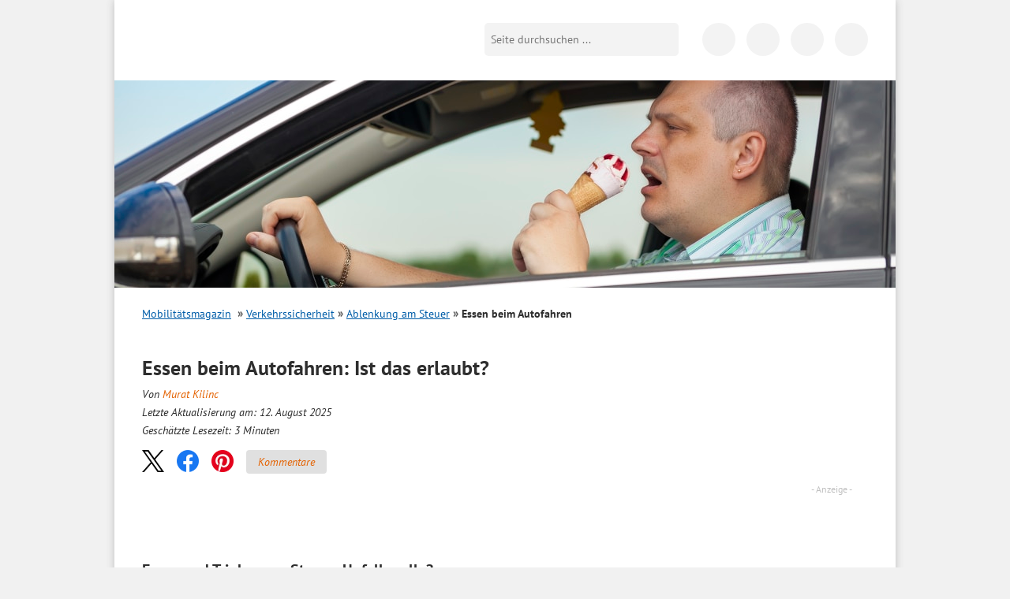

--- FILE ---
content_type: text/html; charset=UTF-8
request_url: https://www.bussgeldkatalog.org/essen-beim-autofahren/
body_size: 42443
content:
<!DOCTYPE html>
<!--[if lt IE 7]><html class="no-js lt-ie10 lt-ie9 lt-ie8 lt-ie7" lang="de"> <![endif]-->
<!--[if IE 7]><html class="no-js lt-ie10 lt-ie9 lt-ie8" lang="de"> <![endif]-->
<!--[if IE 8]><html class="no-js lt-ie10 lt-ie9" lang="de"> <![endif]-->
<!--[if IE 9]><html class="no-js lt-ie10" lang="de"> <![endif]-->
<!--[if gt IE 8]><!--> <html class="no-js" lang="de"> <!--<![endif]-->
<head>

    <script data-cmp-vendor="s898" type="text/plain" class="cmplazyload">
    	if (!navigator.userAgent.match(/Googlebot|Lighthouse/i)){
      		var js = document.createElement('script');
      		js.type = "text/javascript";
      		js.src = "https://cdn.optimizely.com/js/8925901189.js";

      		var h = document.getElementsByTagName('head')[0];
      		h.appendChild(js);
    	}
  	</script>

<title>Essen beim Autofahren - Ablenkung im Straßenverkehr 2025 / 2026</title>
<link data-rocket-prefetch href="https://a.delivery.consentmanager.net" rel="dns-prefetch">
<link data-rocket-prefetch href="https://cdn.consentmanager.net" rel="dns-prefetch">
<style id="wpr-usedcss">@font-face{font-family:'PT Sans';font-style:normal;font-weight:400;font-display:swap;src:url('https://www.bussgeldkatalog.org/wp-content/themes/bussgeldkatalog.org/fonts/pt-sans-v12-latin-regular.woff2') format('woff2'),url('https://www.bussgeldkatalog.org/wp-content/themes/bussgeldkatalog.org/fonts/pt-sans-v12-latin-regular.woff') format('woff')}@font-face{font-family:'PT Sans';font-style:normal;font-weight:700;font-display:swap;src:url('https://www.bussgeldkatalog.org/wp-content/themes/bussgeldkatalog.org/fonts/pt-sans-v12-latin-700.woff2') format('woff2'),url('https://www.bussgeldkatalog.org/wp-content/themes/bussgeldkatalog.org/fonts/pt-sans-v12-latin-700.woff') format('woff')}@font-face{font-family:'PT Sans';font-style:italic;font-weight:400;font-display:swap;src:url('https://www.bussgeldkatalog.org/wp-content/themes/bussgeldkatalog.org/fonts/pt-sans-v12-latin-italic.woff2') format('woff2'),url('https://www.bussgeldkatalog.org/wp-content/themes/bussgeldkatalog.org/fonts/pt-sans-v12-latin-italic.woff') format('woff')}.brave_popup{display:none}img:is([sizes=auto i],[sizes^="auto," i]){contain-intrinsic-size:3000px 1500px}html{font-family:sans-serif;-ms-text-size-adjust:100%;-webkit-text-size-adjust:100%}body{margin:0}article,aside,details,figcaption,figure,footer,header,hgroup,main,nav,section,summary{display:block}audio,canvas,progress,video{display:inline-block;vertical-align:baseline}audio,canvas,img,svg,video{vertical-align:middle}audio:not([controls]){display:none;height:0}[hidden],template{display:none}a{background:0 0}a:active,a:hover{outline:0}abbr[title]{border-bottom:1px dotted}b,strong{font-weight:700}h1,h2,h3,h4{margin:0;padding:0}mark{background:#ff0;color:#000}small{font-size:80%}img{border:0}svg:not(:root){overflow:hidden}figure{margin:1em 40px}button,input,optgroup,select,textarea{color:inherit;font:inherit;margin:0}button{overflow:visible}button,select{text-transform:none}button,html input[type=button],input[type=reset],input[type=submit]{-webkit-appearance:button;cursor:pointer}button[disabled],html input[disabled]{cursor:default}button::-moz-focus-inner,input::-moz-focus-inner{border:0;padding:0}input{line-height:normal}input[type=checkbox],input[type=radio]{box-sizing:border-box;padding:0}input[type=number]::-webkit-inner-spin-button,input[type=number]::-webkit-outer-spin-button{height:auto}input[type=search]{-webkit-appearance:textfield;-moz-box-sizing:content-box;-webkit-box-sizing:content-box;box-sizing:content-box}input[type=search]::-webkit-search-cancel-button,input[type=search]::-webkit-search-decoration{-webkit-appearance:none}fieldset{border:0;margin:0;padding:0}legend{border:0;padding:0}textarea{overflow:auto}optgroup{font-weight:700}table{border-collapse:collapse;border-spacing:0}td{padding:0}::-moz-selection{background:#b3d4fc;text-shadow:none}::selection{background:#b3d4fc;text-shadow:none}.content:after,.content:before,.info-text .note:after,.info-text .note:before,.info-text:after,.info-text:before,.line:after,.line:before,header.main:after,header.main:before,nav.tabbed:after,nav.tabbed:before,ul.list li:after,ul.list li:before{content:"";display:table}.content:after,.info-text .note:after,.info-text:after,.line:after,header.main:after,nav.tabbed:after,ul.list li:after{clear:both}.container{margin:0 auto;width:96%;max-width:990px;position:relative}.hidden-desktop{display:none!important}.lt-ie8 .container{max-width:920px}.wp-block-image{max-width:100%;margin-bottom:0;margin-left:0;margin-right:0}.wp-block-image img{max-width:100%}.wp-block-image .alignleft,.wp-block-image .alignright{display:table;margin-left:0;margin-right:0}.wp-block-image .alignleft>figcaption,.wp-block-image .alignright>figcaption{display:table-caption;caption-side:bottom}.wp-block-image .alignleft{float:left;margin-right:20px;margin-top:10px}@media only screen and (max-width:680px){table .clickout{display:none!important}.hidden-desktop{display:block!important}.wp-block-image .alignleft{margin-right:0;float:none;margin:10px auto}}.wp-block-image .alignright{float:right;margin-top:10px;margin-left:20px}@media only screen and (max-width:680px){.wp-block-image .alignright{margin-left:0;float:none;margin:10px auto}}.wp-block-image figcaption{margin:0;color:#555d66;text-align:center;font-size:14px}[class*=" icon-"]:before,[class^=icon-]:before{font-family:fontello;font-style:normal;font-weight:400;speak:never;display:inline-block;text-decoration:inherit;width:1em;margin-right:.2em;text-align:center;font-variant:normal;text-transform:none;line-height:1em;margin-left:.2em;-webkit-font-smoothing:antialiased;-moz-osx-font-smoothing:grayscale}*,:after,:before{-webkit-box-sizing:border-box;-moz-box-sizing:border-box;-ms-box-sizing:border-box;-o-box-sizing:border-box;box-sizing:border-box}body{background:#f1f1f1;color:#2e2e2e;font-size:16px;line-height:1.7;font-family:"PT Sans",sans-serif}.h2,h1,h2,h3,h4{margin-bottom:8px;-moz-hyphens:auto;-o-hyphens:auto;-webkit-hyphens:auto;-ms-hyphens:auto;hyphens:auto}.h2,h1,h2,h3{font-size:20px;font-weight:700;line-height:25px}.page h1{font-size:26px;line-height:24px}h4{font-size:18px;font-weight:700}img{max-width:100%;height:auto}p{margin:0 0 20px}div.page{background:#fff;-moz-box-shadow:0 0 10px #bfbfbf;-webkit-box-shadow:0 0 10px #bfbfbf;box-shadow:0 0 10px #bfbfbf;padding:0 35px}@media only screen and (max-width:1024px){div.page{padding:0 20px}}.content{position:relative}@media only screen and (max-width:768px){.container{width:100%}.hidden-desktop{display:block!important}.content{margin-top:75px}}@media only screen and (max-width:680px){.page h1{font-size:23px;line-height:26px;margin-bottom:20px}div.page{padding:0 15px;box-shadow:none}.content{padding-top:43px;margin-top:0}}.line{background-image:var(--wpr-bg-05661985-4832-4e28-b19b-40c8ada39dad);background-position:left bottom;background-repeat:repeat-x;padding-bottom:20px;margin-bottom:20px;clear:both}.content input[type=date],.content input[type=datetime-local],.content input[type=datetime],.content input[type=email],.content input[type=month],.content input[type=number],.content input[type=password],.content input[type=search],.content input[type=tel],.content input[type=text],.content input[type=time],.content input[type=url],.content input[type=week],.content textarea{-webkit-appearance:none;background-color:#fff;font-family:inherit;border:1px solid #ccc;color:rgba(0,0,0,.75);display:block;font-size:14px;margin:0 0 16px;padding:8px;height:37px;width:100%;outline:0;-webkit-transition:box-shadow .45s linear,border-color .45s ease-in-out;-moz-transition:box-shadow .45s linear,border-color .45s ease-in-out;-ms-transition:box-shadow .45s linear,border-color .45s ease-in-out;-o-transition:box-shadow .45s linear,border-color .45s ease-in-out;transition:box-shadow .45s 0s linear,border-color .45s 0s ease-in-out;-moz-box-shadow:inset 0 1px 2px rgba(0,0,0,.1);-webkit-box-shadow:inset 0 1px 2px rgba(0,0,0,.1);box-shadow:inset 0 1px 2px rgba(0,0,0,.1)}.content textarea{height:auto}.content #commentform #submit{height:40px;padding:12px;font-weight:700;border:1px solid #ccc;color:#005da8;background:0 0;margin-bottom:24px}.left{float:left}.right{float:right}@media only screen and (max-width:680px){.right{float:none;clear:left}}.clear{clear:both;height:0;line-height:0;font-size:0;width:100%}a.icon-arrow{background-image:var(--wpr-bg-62ca0b61-f16b-4085-a5dc-de10e40ab81f);background-position:0 -47px;background-repeat:no-repeat;padding-left:18px;color:#e46200}ul.list{margin:0;padding:0;list-style:none;margin:10px 0}ul.list li{margin-bottom:15px}ul.list li img{width:150px}ul.list li .headline a{color:#e46200;text-decoration:none;font-size:18px;font-weight:400;line-height:25px;margin-bottom:8px}ul.list li .h2 a,ul.list li h2 a{color:#e46200;text-decoration:none}ul.list li a{color:#e46200;text-decoration:none}p>.tablepress-overflow~br{display:none}.info-text table{background:#fff;margin-bottom:20px;border:1px solid #ddd}.info-text table td{padding:9px 10px;font-size:14px;color:#222}.info-text table tr.alt,.info-text table tr.even,.info-text table tr:nth-of-type(2n){background:#f9f9f9}.info-text table.tablepress{margin-top:12px;width:100%}.info-text table.tablepress tr.odd{background:#fff}.info-text table.tablepress td{font-size:14px}.info-text table.tablepress tr.even td{background:#f6f6f6}.info-text table.tablepress tr.even td:first-child{background:#ebebeb}header.main{padding-top:30px}header.main .toggle-menu{display:block;position:absolute;width:25px;height:25px;margin:0 auto;top:36px;left:15px;background:#fff;text-decoration:none}header.main .toggle-menu i{position:absolute;top:-14px;left:-1px;font-size:11px;line-height:11px;color:#000;font-style:normal}@media only screen and (max-width:680px){.alignright{margin-bottom:10px;float:none;width:100%;height:auto;margin-left:0}.alignleft{margin-bottom:10px;float:none;width:100%;height:auto;margin-right:0}ul.list li img{width:25%;height:auto}ul.list li p{display:none}.info-text table{width:100%}.tablepress-overflow{overflow:auto;width:100%;-webkit-overflow-scrolling:touch}header.main .toggle-menu{top:25px}}header.main .toggle-menu span{height:3px;display:block;width:25px;background:#000;position:relative}header.main .toggle-menu span:after,header.main .toggle-menu span:before{content:"";position:absolute;width:100%;height:3px;background:#000;display:block;left:0}header.main .toggle-menu span:before{top:7px}header.main .toggle-menu span:after{top:14px}header.main .toggle-menu._hidden{display:none!important}header.main .toggle-menu-link{display:block;position:absolute;width:25px;height:25px;margin:0 auto;top:36px;left:15px;background:#fff;text-decoration:none}header.main .toggle-menu-link i{position:absolute;top:-14px;left:-1px;font-size:11px;line-height:11px;color:#000;font-style:normal}header.main .toggle-menu-link span{height:3px;display:block;width:25px;background:#000;position:relative}header.main .toggle-menu-link span:after,header.main .toggle-menu-link span:before{content:"";position:absolute;width:100%;height:3px;background:#000;display:block;left:0}header.main .toggle-menu-link span:before{top:7px}header.main .toggle-menu-link span:after{top:14px}header.main .logo{margin:0;padding:0}header.main .logo a{background-image:var(--wpr-bg-9099a281-5dad-4794-8696-55363ef4b55f);background-repeat:no-repeat;display:block;width:260px;height:46px;text-indent:-9999px;background-size:cover}header.main .logo-mobilitaetsmagazin{margin:0;padding:0}header.main .logo-mobilitaetsmagazin__wrap{width:260px;position:relative}header.main .logo-mobilitaetsmagazin a:first-child{background-image:var(--wpr-bg-da60e3cb-7c92-48ca-a7b9-01ccd037b7e6);background-repeat:no-repeat;display:block;height:45px;text-indent:-9999px;background-size:cover}@media only screen and (max-width:768px){header.main{position:fixed;top:0;left:0;right:0;background:#fff;-moz-box-shadow:0 0 3px rgba(0,0,0,.5);-webkit-box-shadow:0 0 3px rgba(0,0,0,.5);box-shadow:0 0 3px rgba(0,0,0,.5);z-index:1000;padding:15px}header.main .logo a{margin:auto}header.main .logo-mobilitaetsmagazin a:first-child{margin:auto}}@media only screen and (max-width:680px){header.main .toggle-menu-link{top:25px}header.main .logo a{width:130px;height:23px;background-size:cover}header.main .logo-mobilitaetsmagazin__wrap{width:160px;margin:0 auto}header.main .logo-mobilitaetsmagazin a:first-child{height:28px;background-size:cover;margin:0 auto}}header.main .logo-mobilitaetsmagazin a:nth-of-type(2){position:absolute;bottom:0;right:0;width:64%;height:15px;display:block;text-indent:-9999px}@media only screen and (max-width:680px){header.main .logo-mobilitaetsmagazin a:nth-of-type(2){height:9px}}@media only screen and (min-width:769px){header.main .search{float:right;position:relative;top:-46px;margin-right:20px;margin-bottom:-15px}}@media only screen and (max-width:768px){header.main .search{position:absolute;right:55px;top:18px;display:flex;justify-content:flex-end;width:42px;overflow:hidden;transition:all .2s ease-out;display:none}header.main .search._mobile-opened{width:202px}header.main .search._mobile-opened button{border-radius:0 5px 5px 0;transition:all .2s ease-out;outline:0}header.main .search input[type=text]{flex-shrink:0}}header.main .search input[type=text]{background:#f3f3f3;border:0;-webkit-border-radius:5px 0 0 5px;-moz-border-radius:5px 0 0 5px;-ms-border-radius:5px 0 0 5px;-o-border-radius:5px 0 0 5px;border-radius:5px 0 0 5px;float:left;width:210px;font-size:14px;padding:8px;height:42px;outline:0}header.main .search button{background-color:#f3f3f3;background-image:var(--wpr-bg-50eabbcb-df6a-424f-9a92-5c632e227d7d);background-position:8px 0;background-repeat:no-repeat;border:0;height:42px;width:36px;flex-shrink:0;-webkit-border-radius:0 5px 5px 0;-moz-border-radius:0 5px 5px 0;-ms-border-radius:0 5px 5px 0;-o-border-radius:0 5px 5px 0;border-radius:0 5px 5px 0;text-indent:-9999px}.svg header.main .search button{background-image:var(--wpr-bg-299a7339-778c-48d7-9a47-2978d8f472ae);background-repeat:no-repeat}@media only screen and (max-width:768px){header.main .search button{-webkit-border-radius:100%;-moz-border-radius:100%;-ms-border-radius:100%;-o-border-radius:100%;border-radius:100%;height:42px;width:42px;background-position:12px 0}header.main .social-navigation{display:none}}@media only screen and (max-width:680px){header.main .search button{height:30px;width:30px;background-position:6px -6px}header.main .search{top:14px;width:30px}header.main .search._mobile-opened{width:190px}header.main .search input[type=text]{height:30px;padding-top:0;padding-bottom:0;line-height:30px}}@media only screen and (max-width:680px) and (max-width:430px){header.main .search._mobile-opened{width:calc(100% - 70px)}header.main .search._mobile-opened input[type=text]{width:auto;flex:1}}header.main .social-navigation{float:right;position:relative;top:-46px;margin-bottom:-15px}header.main .social-navigation a{background-color:#f3f3f3;background-image:var(--wpr-bg-e34bd478-2631-467b-9ae4-79ed5aa962a9);background-repeat:no-repeat;display:inline-block;width:42px;height:42px;-webkit-border-radius:42px;-moz-border-radius:42px;-ms-border-radius:42px;-o-border-radius:42px;border-radius:42px;text-indent:-9999px;margin-left:10px}.svg header.main .social-navigation a{background-image:var(--wpr-bg-fa5a4edd-d411-4737-819b-e824825f6743);background-repeat:no-repeat}header.main .social-navigation a.icon-fb{background-position:-42px 0}header.main .social-navigation a.icon-app{background-position:-97px -47px}.lt-ie8 header.main .social-navigation{width:165px}.lt-ie8 header.main .social-navigation a{text-indent:0;font-size:0;line-height:0}.lt-ie8 header.main .search input[type=text]{height:26px}body.blog .toggle-menu,body.page-template-default .toggle-menu,body.page-template-page-anwalt-kanzlei .toggle-menu,body.page-template-page-verkehrsanwalt .toggle-menu{display:none!important}@media only screen and (max-width:800px){header.main .search{margin-right:5px}header.main .search input[type=text]{width:160px}body.blog .search,body.page-template-default .search,body.page-template-page-anwalt-kanzlei .search,body.page-template-page-verkehrsanwalt .search{right:15px}}.mobile-search-form{display:none;background:#fff;position:absolute;left:0;top:0;height:100%;width:100%}.mobile-search-form__body{display:none;flex:1;top:0;background:#fff;align-items:center}.mobile-search-form__body input{background:0 0;border:0;flex:1;width:100%}.mobile-search-form__body button{border:0;background:0 0;user-select:none;-webkit-tap-highlight-color:transparent;touch-action:manipulation;font-size:24px;color:#444;width:50px;text-align:center;outline:0}.mobile-search-form__field{flex:1}.mobile-search-form__toggle{display:flex;flex-direction:column;align-items:center;justify-content:center;width:32px;cursor:pointer}.mobile-search-form__toggle i{font-size:24px;user-select:none;-webkit-tap-highlight-color:transparent;touch-action:manipulation}.mobile-search-form__toggle i:last-child{display:none}.mobile-search-form._open{align-items:center}.mobile-search-form._open .mobile-search-form__toggle i:last-child{display:inline-block}.mobile-search-form._open .mobile-search-form__toggle i:first-child{display:none}.mobile-search-form._open .mobile-search-form__body{display:flex}.icon-search{background-image:var(--wpr-bg-45701437-376d-4ba7-abde-89c47cf886c7);background-position:8px 0;background-repeat:no-repeat;height:36px;width:36px;display:block}.mobile-search-toggle{display:none;position:absolute;right:8px;top:6px;cursor:pointer;user-select:none;-webkit-tap-highlight-color:transparent;touch-action:manipulation}@media only screen and (max-width:768px){.mobile-search-form._open{display:flex}.mobile-search-toggle{display:block}}.featured-image{position:relative;left:-35px;right:-35px;top:0;overflow:hidden;margin-bottom:20px}@media only screen and (max-width:680px){.lt-ie9 header.main .logo a{background-image:var(--wpr-bg-6768ed30-9ac8-400c-a054-ffa7103b951c);background-repeat:no-repeat}.lt-ie9 header.main .logo-mobilitaetsmagazin a{background-image:var(--wpr-bg-a304a923-d763-4851-a259-3f0d2bf69e2a);background-repeat:no-repeat}.featured-image{display:none}.info-text{-moz-hyphens:auto;-o-hyphens:auto;-webkit-hyphens:auto;-ms-hyphens:auto;hyphens:auto}}.home .featured-image,.page-template-page-bussgeldkatalog .featured-image,body.search .featured-image{position:absolute;height:263px}.home .featured-image img,.page-template-page-bussgeldkatalog .featured-image img,body.search .featured-image img{max-width:none}nav.main{position:relative;z-index:10;background:#fff;display:none}@media only screen and (min-width:769px){nav.main._hidden{display:none!important}nav.main{-webkit-border-radius:10px 10px 0 0;-moz-border-radius:10px 10px 0 0;-ms-border-radius:10px 10px 0 0;-o-border-radius:10px 10px 0 0;border-radius:10px 10px 0 0;-moz-box-shadow:0 0 20px -10px #000;-webkit-box-shadow:0 0 20px -10px #000;box-shadow:0 0 20px -10px #000;width:32.06%;margin-right:3.81%;float:left;margin-top:30px;margin-bottom:20px}}.home nav.main,.page-template-page-bussgeldkatalog nav.main{display:block}@media only screen and (max-width:768px){.page-template-page-bussgeldkatalog .featured-image{height:132px}nav.main{position:fixed;top:75px;right:0;bottom:0;left:0;padding:20px 15px 15px;padding-top:0;transition:transform .3s ease 0s;width:90%;background:#fff;transform:translateX(-100%);position:fixed;left:0;top:0;height:100%;z-index:1002;right:auto;bottom:0;display:flex!important;flex-direction:column}nav.main._open{transform:translateX(0)}}nav.main a{-webkit-transition:background .3s linear;-moz-transition:background .3s linear;-ms-transition:background .3s linear;-o-transition:background .3s linear;transition:background .3s 0s linear;text-decoration:none;color:#000;display:block}@media only screen and (min-width:769px){nav.main a.active,nav.main a:hover{background:#e46200;color:#fff}}.icon-close{width:24px;height:24px;cursor:pointer;user-select:none;-webkit-tap-highlight-color:transparent;touch-action:manipulation;position:relative;display:inline-block}.icon-close:after,.icon-close:before{position:absolute;left:10px;content:" ";height:24px;width:2px;background-color:#333;margin:0}.icon-close:before{transform:rotate(45deg)}.icon-close:after{transform:rotate(-45deg)}.breadcrumb{margin-bottom:25px;font-size:14px}.breadcrumb h2{font:inherit;font-weight:700;color:#5a5a5a;margin:0}.breadcrumb span{display:inline-block;margin-right:8px}.breadcrumb ul{margin:0;padding:0;list-style:none;display:inline-block}.breadcrumb li{display:inline-block}.breadcrumb li:before{color:#5a5a5a;content:"»";margin:0 8px;font-size:14px;font-weight:700}.breadcrumb li:first-child:before{display:none}.breadcrumb a{color:#005da8;text-decoration:underline}.breadcrumb .current a{font-weight:700;color:#5a5a5a;text-decoration:none}.info-text{clear:both}.info-text a{color:#e46200;text-decoration:none}.info-text a:hover{text-decoration:underline}.info-text ol,.info-text ul{margin:0;padding:0;list-style:none;margin-bottom:10px}.info-text li{padding-bottom:12px}.info-text ul li{padding-left:15px}.info-text ul li:before{content:"■ ";font-size:16px;color:#e46200}.info-text ol{list-style:decimal;margin-left:20px}.info-text .note{clear:both;border:2px solid #e46200;padding:12px;margin-bottom:20px}.info-text .note ul{padding-top:0;padding-bottom:0;margin-top:0;margin-bottom:0}.info-text .note ul li{padding-bottom:0!important}nav.tabbed{margin-bottom:30px}nav.tabbed a{color:#005da8;font-size:14px;text-align:center;width:33%;display:inline-block;line-height:36px;height:36px;border-bottom:1px solid #ddd;float:left;text-decoration:none}nav.tabbed a.active{color:#000;position:relative;z-index:10;text-decoration:none;border:1px solid #ddd;border-bottom:1px solid #fff}nav.tabbed a.active:hover{background-color:#fff}nav.tabbed a:hover{background:#f6f6f6;text-decoration:none}#ez-toc-container{padding:15px;margin-bottom:20px;width:100%;max-width:600px;border:2px solid #ebebeb}#ez-toc-container .ez-toc-title{font-weight:700}#ez-toc-container ul{margin-bottom:0}#ez-toc-container ul li{padding-bottom:6px}#ez-toc-container ul li:before{content:none}#ez-toc-container ul li:last-child{padding-bottom:0}#ez-toc-container ul ul{margin-top:6px}.commentlist{list-style:none!important;margin:12px 0!important;padding:0!important;word-break:break-word}.commentlist li{clear:both;padding:12px 0;margin:0;text-indent:0}.commentlist li:before{display:none}.commentlist .comment-author{float:left}.commentlist .comment-meta{float:right}.commentlist p{clear:both;margin:0;padding:12px 0}.commentlist .children{margin:24px 0 12px;margin-left:12px;padding:0 12px;border-left:1px solid #ddd}.lt-ie8 .breadcrumb li{background-image:var(--wpr-bg-bc4c20eb-5852-4795-97ed-d2170289b9b2);background-position:center right;background-repeat:no-repeat;margin-right:10px;padding-right:20px}.lt-ie8 .breadcrumb li.current{background:0 0}@media only screen and (min-width:681px){.lt-ie8 nav.tabbed a{width:33%}}.lt-ie8 .info-text ul li{text-indent:0;padding-left:15px;background-image:var(--wpr-bg-8da09b89-d607-400c-aa11-2cfca6945913);background-position:7px left;background-repeat:no-repeat}.faq{background-color:#efefef;padding:20px;margin:20px 0;border-top:2px solid #e46200}.faq h3{color:#e46200}.schema-faq-answer{margin-bottom:15px;margin-top:0}.share-btns{margin-bottom:14px}.news-data{margin:0}@media (min-width:681px) and (max-width:1021px){body.page-template-default .featured-image{min-height:auto}}@media print{.td--clickout .clickout{font-size:0}.td--clickout .clickout:after{content:"Auf www.sos-verkehrsrecht.de prüfen";font-size:14px}}footer.main{font-family:Arial;background:#efefee;color:#373737;padding:23px 35px 0;margin-left:-35px;margin-right:-35px;font-size:12px}@media only screen and (max-width:1024px){.featured-image{left:-20px;right:-20px;min-height:263px}footer.main{padding-left:20px;padding-right:20px;margin-left:-20px;margin-right:-20px}footer.main .about{width:100%}}footer.main .footer-grid__col ul{margin:0;padding:0;list-style:none;float:left;margin-right:15px}footer.main .footer-grid__col ul li{background-image:var(--wpr-bg-f40002b5-7f63-4caa-b150-c0b20a4faccb);background-repeat:no-repeat}@media only screen and (max-width:480px){footer.main .about{width:100%}footer.main .footer-grid__col ul.icon-arrow{width:50%;margin-right:0}}footer.main .footer-grid__col ul.icon-arrow li{background-position:0 -75px;padding-left:20px}footer.main .footer-grid__col ul.icon-arrow a{color:#000;text-decoration:none}footer.main .footer-grid__col ul.icon-arrow a:hover{text-decoration:underline}.lt-ie8 footer.main{position:relative}footer.main .collapsed-box__header{font-size:130%;font-weight:700;padding-bottom:10px}footer.main .collapsed-box__header:after{margin-top:-6px}footer.main .collapsed-box__body{font-size:13px}footer.main .collapsed-box__body ul.icon-arrow li{margin-bottom:3px;background-image:none!important;position:relative}footer.main .collapsed-box__body ul.icon-arrow li:before{content:"";position:absolute;left:0;top:0;height:20px;width:20px;background-image:var(--wpr-bg-de391c09-3fad-4e88-8016-c2e474292fee);background-repeat:no-repeat;background-position:0 -75px}footer.main .collapsed-box__body ul.icon-arrow li:last-child{margin-bottom:0}@media only screen and (max-width:680px){.info-text .note{text-align:left}nav.tabbed>div{display:flex}nav.tabbed>div>a{width:auto;flex-grow:1;font-size:12px}footer.main{padding-left:15px;padding-right:15px;margin-left:-15px;margin-right:-15px}footer.main .collapsed-box__header{padding-left:10px}footer.main .collapsed-box__body ul.icon-arrow li{background-image:none!important;padding-left:10px!important}footer.main .collapsed-box__body ul.icon-arrow li:before{display:none}footer.main .collapsed-box__body ul.icon-arrow{float:none!important;width:auto!important;padding-bottom:20px!important}footer.main .collapsed-box{border-bottom:1px solid #cacaca}footer.main .collapsed-box._last{border-bottom:0}}.footer-grid{display:flex;flex-wrap:wrap;margin:0 -15px}.footer-grid__col{width:25%;padding:0 15px;margin-bottom:20px}@media only screen and (max-width:1024px){.footer-grid__col{width:50%}}@media only screen and (max-width:680px){.footer-grid__col{width:100%}body.search .content{padding-top:85px}}.hidden{display:none!important;visibility:hidden}.invisible{visibility:hidden}.lt-ie9 body{overflow-x:hidden}.lt-ie9 .page{border-left:1px solid #bfbfbf;border-right:1px solid #bfbfbf}.alignright{float:right;margin:5px 0 20px 20px}.alignleft{float:left;margin:5px 20px 20px 0}a img.alignright{float:right;margin:5px 0 20px 20px}a img.alignleft{float:left;margin:5px 20px 20px 0}.screen-reader-text{clip:rect(1px,1px,1px,1px);position:absolute!important;height:1px;width:1px;overflow:hidden}.screen-reader-text:active,.screen-reader-text:focus,.screen-reader-text:hover{background-color:#f1f1f1;border-radius:3px;box-shadow:0 0 2px 2px rgba(0,0,0,.6);clip:auto!important;color:#21759b;display:block;font-size:14px;font-size:.875rem;font-weight:700;height:auto;left:5px;line-height:normal;padding:15px 23px 14px;text-decoration:none;top:5px;width:auto;z-index:100000}.post-ratings{margin:5px 0 10px}#slidein{width:360px;background-color:#fff;border-left:8px solid #e76300;-webkit-box-shadow:0 0 4px 0 rgba(0,0,0,.25);-moz-box-shadow:0 0 4px 0 rgba(0,0,0,.25);box-shadow:0 0 4px 0 rgba(0,0,0,.25);position:fixed;bottom:0;right:-408px;margin:0}#slidein span{color:#e76300}#slidein .fancybox-close{right:-5px}.clickout{cursor:pointer;color:#e46200}.navigation{text-align:center}.navigation li a,.navigation li a:hover,.navigation li.active a{text-decoration:none}.navigation li{display:inline}.navigation li a,.navigation li a:hover,.navigation li.active a{background-color:#fff;border:1px solid #e46200;color:#e46200;cursor:pointer;padding:10px}.navigation li a:hover,.navigation li.active a{background-color:#e46200;color:#fff;text-decoration:underline}header.main .social-navigation a.icon-ig{background-image:var(--wpr-bg-95426912-d874-4bd9-a498-5027d30c367a);background-size:contain;background-repeat:no-repeat}header.main .social-navigation a.icon-yt{background-image:var(--wpr-bg-e9c4624b-787a-4cfc-891d-a83dca10dd8f);background-size:contain;background-repeat:no-repeat}.navigation ul{padding-left:0}.navigation li a{white-space:nowrap}@media only screen and (max-width:680px){.navigation li a{padding:5px!important;font-size:13px}.wp-block-image{background:#f6f6f6}.wp-block-image img{display:block;padding:10px;margin:5px auto;background:#f6f6f6}}.overlay-background{background-color:rgba(22,22,22,0);opacity:1;position:fixed;left:0;top:0;height:100vh;width:100vw;transform:translateX(-100vw);transition:transform 0s ease .3s,background-color .3s ease 0s;z-index:1001}@media (min-width:769px){.overlay-background{display:none}}body._mobile-menu-open .overlay-background{background-color:rgba(22,22,22,.7);transform:translateX(0);transition:transform 0s ease 0s,background-color .3s ease 0s}a[name],h2 span[id],h2[id],h3 span[id],h3[id],h4 span[id],h4[id]{scroll-margin-top:5px;scroll-snap-margin-top:5px}.collapsed-box{display:flex;flex-direction:column}.collapsed-box__header{padding-left:0;position:relative}.collapsed-box__header:after{display:none;content:"";position:absolute;right:15px;top:50%;margin-top:-3px;width:0;height:0;border-style:solid;border-width:6px 7px;border-color:#e46200 transparent transparent}.collapsed-box__header._open:after{border-color:transparent transparent #e46200;margin-top:-9px}.collapsed-box__header._open a{display:inline-block!important}.collapsed-box._no-collapse .collapsed-box__body{display:block}@media only screen and (max-width:680px){a[name],h2 span[id],h2[id],h3 span[id],h3[id],h4 span[id],h4[id]{scroll-margin-top:62px;scroll-snap-margin-top:62px}.collapsed-box__header{cursor:pointer;user-select:none;-webkit-tap-highlight-color:transparent;touch-action:manipulation}.collapsed-box__header:after{display:block}.collapsed-box__body{order:2;display:none}table.table--clickout{display:block}table.table--clickout tbody{display:block}table.table--clickout tr{display:flex;flex-wrap:wrap}table.table--clickout tr td:first-of-type{width:40%}table.table--clickout tr td:nth-of-type(2),table.table--clickout tr td:nth-of-type(3),table.table--clickout tr td:nth-of-type(4){flex:1}table.table--clickout tr td.td--clickout{width:100%;text-align:center;background-color:#f2f2f2}table.table--clickout tr td.td--clickout .clickout{display:inline-block!important}table.table--clickout tr td.td--clickout:before{content:"Lohnt ein Einspruch? "}}.chevron-arrow-up{display:inline-block;border-right:2px solid #555;border-bottom:2px solid #555;width:10px;height:10px;transform:rotate(-135deg);position:relative;top:-2px;transition:all .2s ease-out}.scroll-top-button{position:fixed;display:flex;align-items:center;bottom:20px;right:30px;cursor:pointer;user-select:none;-webkit-tap-highlight-color:transparent;touch-action:manipulation;transition:all .2s ease-out;background:#fff;padding:10px 15px;border:1px solid #f3f3f3;border-radius:10px;box-shadow:0 0 10px #bfbfbf;opacity:1;transform:translateY(0)}.scroll-top-button__icon{margin-right:12px;position:relative;top:4px}.scroll-top-button._hidden{opacity:0;transform:translateY(100px)}.scroll-top-button:hover{background:#e46200;color:#fff;border-color:#c55500}.scroll-top-button:hover .chevron-arrow-up{border-color:#fff}@media only screen and (max-width:680px){.scroll-top-button{border-radius:0;right:8px;bottom:8px;padding:2px 10px;box-shadow:none;border-color:#c55500;background:#e46200}.scroll-top-button .chevron-arrow-up{border-color:#fff}.scroll-top-button__text{display:none}.scroll-top-button__icon{margin-right:0}.scroll-top-button._hidden{transform:translateY(50px)}}.i-tooltip-container{position:relative;display:inline-block}@media screen and (max-width:940px){.i-tooltip-container{left:-230}}@media screen and (max-width:477px){.i-tooltip-container{left:0}}.i-tooltip-container .i-tooltip-btn{width:18px;height:18px;text-align:center;display:flex;align-items:center;padding-left:6px;cursor:help;border:1px solid #bbb;font-family:'Times New Roman',serif;color:#bbb;border-radius:100%;font-size:14px}label{cursor:pointer}@media all and (max-width:980px){.tablepress-overflow{overflow:visible}}.fancybox-image,.fancybox-inner,.fancybox-nav,.fancybox-nav span,.fancybox-outer,.fancybox-skin,.fancybox-tmp,.fancybox-wrap,.fancybox-wrap iframe,.fancybox-wrap object{padding:0;margin:0;border:0;outline:0;vertical-align:top}.fancybox-wrap{position:absolute;top:0;left:0;z-index:8020}.fancybox-skin{position:relative;background:#f9f9f9;color:#444;text-shadow:none;-webkit-border-radius:4px;-moz-border-radius:4px;border-radius:4px}.fancybox-opened{z-index:8030}.fancybox-opened .fancybox-skin{-webkit-box-shadow:0 10px 25px rgba(0,0,0,.5);-moz-box-shadow:0 10px 25px rgba(0,0,0,.5);box-shadow:0 10px 25px rgba(0,0,0,.5)}.fancybox-inner,.fancybox-outer{position:relative}.fancybox-inner{overflow:hidden}.fancybox-error{color:#444;font:14px/20px "Helvetica Neue",Helvetica,Arial,sans-serif;margin:0;padding:15px;white-space:nowrap}.fancybox-image{display:block;width:100%;height:100%}.fancybox-image{max-width:100%;max-height:100%}#fancybox-loading,.fancybox-close,.fancybox-next span,.fancybox-prev span{background-image:var(--wpr-bg-a215d38a-882b-4384-9b19-963a265aaba8)}#fancybox-loading{position:fixed;top:50%;left:50%;margin-top:-22px;margin-left:-22px;background-position:0 -108px;opacity:.8;cursor:pointer;z-index:8060}#fancybox-loading div{width:44px;height:44px;background:var(--wpr-bg-2fb419cd-8913-4881-8f3d-c9536d2dba2d) center center no-repeat}.fancybox-close{position:absolute;top:-18px;right:-18px;width:36px;height:36px;cursor:pointer;z-index:8040}.fancybox-nav{position:absolute;top:0;width:40%;height:100%;cursor:pointer;text-decoration:none;background:var(--wpr-bg-81de0ba9-ac0b-4871-a701-86e6e794bec2);-webkit-tap-highlight-color:transparent;z-index:8040}.fancybox-prev{left:0}.fancybox-next{right:0}.fancybox-nav span{position:absolute;top:50%;width:36px;height:34px;margin-top:-18px;cursor:pointer;z-index:8040;visibility:hidden}.fancybox-prev span{left:10px;background-position:0 -36px}.fancybox-next span{right:10px;background-position:0 -72px}.fancybox-nav:hover span{visibility:visible}.fancybox-tmp{position:absolute;top:-99999px;left:-99999px;visibility:hidden;max-width:99999px;max-height:99999px;overflow:visible!important}.fancybox-lock{overflow:hidden!important;width:auto}.fancybox-lock body{overflow:hidden!important}.fancybox-lock-test{overflow-y:hidden!important}.fancybox-overlay{position:absolute;top:0;left:0;overflow:hidden;display:none;z-index:8010;background:var(--wpr-bg-a5d67b2a-e531-4149-83a8-1f346ff0cea9)}.fancybox-overlay-fixed{position:fixed;bottom:0;right:0}.fancybox-lock .fancybox-overlay{overflow:auto;overflow-y:scroll}.fancybox-title{visibility:hidden;font:13px/20px "Helvetica Neue",Helvetica,Arial,sans-serif;position:relative;text-shadow:none;z-index:8050}.fancybox-opened .fancybox-title{visibility:visible}@media only screen and (-webkit-min-device-pixel-ratio:1.5),only screen and (min--moz-device-pixel-ratio:1.5),only screen and (min-device-pixel-ratio:1.5){#fancybox-loading,.fancybox-close,.fancybox-next span,.fancybox-prev span{background-image:url('https://www.bussgeldkatalog.org/wp-content/themes/bussgeldkatalog.org/fancybox/fancybox_sprite@2x.png');background-size:44px 152px}#fancybox-loading div{background-image:var(--wpr-bg-72978f1d-6fcc-438b-b959-6c9654c0e584);background-size:24px 24px}}#fancybox-buttons{position:fixed;left:0;width:100%;z-index:8050}#fancybox-buttons.top{top:10px}#fancybox-buttons.bottom{bottom:10px}#fancybox-buttons ul{display:block;width:166px;height:30px;margin:0 auto;padding:0;list-style:none;border:1px solid #111;border-radius:3px;-webkit-box-shadow:inset 0 0 0 1px rgba(255,255,255,.05);-moz-box-shadow:inset 0 0 0 1px rgba(255,255,255,.05);box-shadow:inset 0 0 0 1px rgba(255,255,255,.05);background:#323232;background:-moz-linear-gradient(top,#444 0,#343434 50%,#292929 50%,#333 100%);background:-webkit-gradient(linear,left top,left bottom,color-stop(0,#444),color-stop(50%,#343434),color-stop(50%,#292929),color-stop(100%,#333));background:-webkit-linear-gradient(top,#444 0,#343434 50%,#292929 50%,#333 100%);background:-o-linear-gradient(top,#444 0,#343434 50%,#292929 50%,#333 100%);background:-ms-linear-gradient(top,#444 0,#343434 50%,#292929 50%,#333 100%);background:linear-gradient(top,#444 0,#343434 50%,#292929 50%,#333 100%)}#fancybox-buttons ul li{float:left;margin:0;padding:0}#fancybox-buttons a{display:block;width:30px;height:30px;text-indent:-9999px;background-color:transparent;background-image:var(--wpr-bg-7ad0d184-cd3d-4b39-a005-756091a001a4);background-repeat:no-repeat;outline:0;opacity:.8}#fancybox-buttons a:hover{opacity:1}#fancybox-buttons a.btnPrev{background-position:5px 0}#fancybox-buttons a.btnNext{background-position:-33px 0;border-right:1px solid #3e3e3e}#fancybox-buttons a.btnPlay{background-position:0 -30px}#fancybox-buttons a.btnPlayOn{background-position:-30px -30px}#fancybox-buttons a.btnToggle{background-position:3px -60px;border-left:1px solid #111;border-right:1px solid #3e3e3e;width:35px}#fancybox-buttons a.btnToggleOn{background-position:-27px -60px}#fancybox-buttons a.btnClose{border-left:1px solid #111;width:35px;background-position:-56px 0}#fancybox-buttons a.btnDisabled{opacity:.4;cursor:default}:root{--wp-block-synced-color:#7a00df;--wp-block-synced-color--rgb:122,0,223;--wp-bound-block-color:var(--wp-block-synced-color);--wp-editor-canvas-background:#ddd;--wp-admin-theme-color:#007cba;--wp-admin-theme-color--rgb:0,124,186;--wp-admin-theme-color-darker-10:#006ba1;--wp-admin-theme-color-darker-10--rgb:0,107,160.5;--wp-admin-theme-color-darker-20:#005a87;--wp-admin-theme-color-darker-20--rgb:0,90,135;--wp-admin-border-width-focus:2px}@media (min-resolution:192dpi){:root{--wp-admin-border-width-focus:1.5px}}:root{--wp--preset--font-size--normal:16px;--wp--preset--font-size--huge:42px}.screen-reader-text{border:0;clip-path:inset(50%);height:1px;margin:-1px;overflow:hidden;padding:0;position:absolute;width:1px;word-wrap:normal!important}.screen-reader-text:focus{background-color:#ddd;clip-path:none;color:#444;display:block;font-size:1em;height:auto;left:5px;line-height:normal;padding:15px 23px 14px;text-decoration:none;top:5px;width:auto;z-index:100000}html :where(.has-border-color){border-style:solid}html :where([style*=border-top-color]){border-top-style:solid}html :where([style*=border-right-color]){border-right-style:solid}html :where([style*=border-bottom-color]){border-bottom-style:solid}html :where([style*=border-left-color]){border-left-style:solid}html :where([style*=border-width]){border-style:solid}html :where([style*=border-top-width]){border-top-style:solid}html :where([style*=border-right-width]){border-right-style:solid}html :where([style*=border-bottom-width]){border-bottom-style:solid}html :where([style*=border-left-width]){border-left-style:solid}html :where(img[class*=wp-image-]){height:auto;max-width:100%}:where(figure){margin:0 0 1em}html :where(.is-position-sticky){--wp-admin--admin-bar--position-offset:var(--wp-admin--admin-bar--height,0px)}@media screen and (max-width:600px){html :where(.is-position-sticky){--wp-admin--admin-bar--position-offset:0px}}.wp-block-image>a,.wp-block-image>figure>a{display:inline-block}.wp-block-image img{box-sizing:border-box;height:auto;max-width:100%;vertical-align:bottom}@media not (prefers-reduced-motion){.wp-block-image img.hide{visibility:hidden}.wp-block-image img.show{animation:.4s show-content-image}}.wp-block-image .alignleft,.wp-block-image .alignright,.wp-block-image.alignleft,.wp-block-image.alignright{display:table}.wp-block-image .alignleft>figcaption,.wp-block-image .alignright>figcaption,.wp-block-image.alignleft>figcaption,.wp-block-image.alignright>figcaption{caption-side:bottom;display:table-caption}.wp-block-image .alignleft{float:left;margin:.5em 1em .5em 0}.wp-block-image .alignright{float:right;margin:.5em 0 .5em 1em}.wp-block-image :where(figcaption){margin-bottom:1em;margin-top:.5em}:root :where(.wp-block-image.is-style-rounded img,.wp-block-image .is-style-rounded img){border-radius:9999px}.wp-block-image figure{margin:0}@keyframes show-content-image{0%{visibility:hidden}99%{visibility:hidden}to{visibility:visible}}:root :where(p.has-background){padding:1.25em 2.375em}:where(p.has-text-color:not(.has-link-color)) a{color:inherit}:root{--wp--preset--aspect-ratio--square:1;--wp--preset--aspect-ratio--4-3:4/3;--wp--preset--aspect-ratio--3-4:3/4;--wp--preset--aspect-ratio--3-2:3/2;--wp--preset--aspect-ratio--2-3:2/3;--wp--preset--aspect-ratio--16-9:16/9;--wp--preset--aspect-ratio--9-16:9/16;--wp--preset--color--black:#000000;--wp--preset--color--cyan-bluish-gray:#abb8c3;--wp--preset--color--white:#ffffff;--wp--preset--color--pale-pink:#f78da7;--wp--preset--color--vivid-red:#cf2e2e;--wp--preset--color--luminous-vivid-orange:#ff6900;--wp--preset--color--luminous-vivid-amber:#fcb900;--wp--preset--color--light-green-cyan:#7bdcb5;--wp--preset--color--vivid-green-cyan:#00d084;--wp--preset--color--pale-cyan-blue:#8ed1fc;--wp--preset--color--vivid-cyan-blue:#0693e3;--wp--preset--color--vivid-purple:#9b51e0;--wp--preset--gradient--vivid-cyan-blue-to-vivid-purple:linear-gradient(135deg,rgb(6, 147, 227) 0%,rgb(155, 81, 224) 100%);--wp--preset--gradient--light-green-cyan-to-vivid-green-cyan:linear-gradient(135deg,rgb(122, 220, 180) 0%,rgb(0, 208, 130) 100%);--wp--preset--gradient--luminous-vivid-amber-to-luminous-vivid-orange:linear-gradient(135deg,rgb(252, 185, 0) 0%,rgb(255, 105, 0) 100%);--wp--preset--gradient--luminous-vivid-orange-to-vivid-red:linear-gradient(135deg,rgb(255, 105, 0) 0%,rgb(207, 46, 46) 100%);--wp--preset--gradient--very-light-gray-to-cyan-bluish-gray:linear-gradient(135deg,rgb(238, 238, 238) 0%,rgb(169, 184, 195) 100%);--wp--preset--gradient--cool-to-warm-spectrum:linear-gradient(135deg,rgb(74, 234, 220) 0%,rgb(151, 120, 209) 20%,rgb(207, 42, 186) 40%,rgb(238, 44, 130) 60%,rgb(251, 105, 98) 80%,rgb(254, 248, 76) 100%);--wp--preset--gradient--blush-light-purple:linear-gradient(135deg,rgb(255, 206, 236) 0%,rgb(152, 150, 240) 100%);--wp--preset--gradient--blush-bordeaux:linear-gradient(135deg,rgb(254, 205, 165) 0%,rgb(254, 45, 45) 50%,rgb(107, 0, 62) 100%);--wp--preset--gradient--luminous-dusk:linear-gradient(135deg,rgb(255, 203, 112) 0%,rgb(199, 81, 192) 50%,rgb(65, 88, 208) 100%);--wp--preset--gradient--pale-ocean:linear-gradient(135deg,rgb(255, 245, 203) 0%,rgb(182, 227, 212) 50%,rgb(51, 167, 181) 100%);--wp--preset--gradient--electric-grass:linear-gradient(135deg,rgb(202, 248, 128) 0%,rgb(113, 206, 126) 100%);--wp--preset--gradient--midnight:linear-gradient(135deg,rgb(2, 3, 129) 0%,rgb(40, 116, 252) 100%);--wp--preset--font-size--small:13px;--wp--preset--font-size--medium:20px;--wp--preset--font-size--large:36px;--wp--preset--font-size--x-large:42px;--wp--preset--spacing--20:0.44rem;--wp--preset--spacing--30:0.67rem;--wp--preset--spacing--40:1rem;--wp--preset--spacing--50:1.5rem;--wp--preset--spacing--60:2.25rem;--wp--preset--spacing--70:3.38rem;--wp--preset--spacing--80:5.06rem;--wp--preset--shadow--natural:6px 6px 9px rgba(0, 0, 0, .2);--wp--preset--shadow--deep:12px 12px 50px rgba(0, 0, 0, .4);--wp--preset--shadow--sharp:6px 6px 0px rgba(0, 0, 0, .2);--wp--preset--shadow--outlined:6px 6px 0px -3px rgb(255, 255, 255),6px 6px rgb(0, 0, 0);--wp--preset--shadow--crisp:6px 6px 0px rgb(0, 0, 0)}:where(.is-layout-flex){gap:.5em}:where(.is-layout-grid){gap:.5em}:where(.wp-block-columns.is-layout-flex){gap:2em}:where(.wp-block-columns.is-layout-grid){gap:2em}:where(.wp-block-post-template.is-layout-flex){gap:1.25em}:where(.wp-block-post-template.is-layout-grid){gap:1.25em}.breadcrumb>ul:first-child>li:nth-child(1):before{content:""}.breadcrumb li{display:inline-block!important}.breadcrumb li:before{color:#5a5a5a;content:"\00BB";font-size:15px;font-weight:700;margin:0 4px}.share-btns{display:flex;align-items:center;justify-content:flex-start;margin:10px 0;font-style:italic}.share-btn{display:inline-block;margin-right:1rem;cursor:pointer;outline:0}.share-btn:last-child{margin-right:0}.share-btn img{width:28px;height:28px;transition:opacity .3s ease}.share-btn:focus{outline:0}.share-btn:focus img{outline:blue solid 2px;outline-offset:2px}.share-btn:hover img{opacity:.8}.kommentare-btn{background-color:#e0e0e0;color:#000;padding:10px 15px;font-size:14px;text-align:center;border-radius:4px;text-decoration:none;display:inline-flex;align-items:center;justify-content:center;height:18px;margin-top:-5px}.kommentare-btn:hover{background-color:#d0d0d0;text-decoration:none}.kommentare-btn:focus{outline:#0056b3 solid 2px;outline-offset:2px}.bootstrap-yop article,.bootstrap-yop aside,.bootstrap-yop details,.bootstrap-yop figcaption,.bootstrap-yop figure,.bootstrap-yop footer,.bootstrap-yop header,.bootstrap-yop hgroup,.bootstrap-yop main,.bootstrap-yop nav,.bootstrap-yop section,.bootstrap-yop summary{display:block}.bootstrap-yop audio,.bootstrap-yop canvas,.bootstrap-yop video{display:inline-block}.bootstrap-yop audio:not([controls]){display:none;height:0}.bootstrap-yop [hidden],.bootstrap-yop template{display:none}.bootstrap-yop html{-webkit-text-size-adjust:100%;-ms-text-size-adjust:100%;margin:0}.bootstrap-yop a{background:0 0}.bootstrap-yop a:focus{outline:dotted thin}.bootstrap-yop a:active,.bootstrap-yop a:hover{outline:0}.bootstrap-yop h1{margin:.67em 0;font-size:2em}.bootstrap-yop abbr[title]{border-bottom:1px dotted}.bootstrap-yop b,.bootstrap-yop strong{font-weight:700}.bootstrap-yop mark{color:#000;background:#ff0}.bootstrap-yop small{font-size:80%}.bootstrap-yop img{border:0}.bootstrap-yop svg:not(:root){overflow:hidden}.bootstrap-yop figure{margin:0}.bootstrap-yop fieldset{padding:.35em .625em .75em;margin:0 2px;border:1px solid silver}.bootstrap-yop legend{padding:0;border:0}.bootstrap-yop button,.bootstrap-yop input,.bootstrap-yop select,.bootstrap-yop textarea{margin:0;font-size:100%}.bootstrap-yop button,.bootstrap-yop input{line-height:normal}.bootstrap-yop button,.bootstrap-yop select{text-transform:none}.bootstrap-yop button,.bootstrap-yop html input[type=button],.bootstrap-yop input[type=reset],.bootstrap-yop input[type=submit]{cursor:pointer;-webkit-appearance:button}.bootstrap-yop button[disabled],.bootstrap-yop html input[disabled]{cursor:default}.bootstrap-yop input[type=checkbox],.bootstrap-yop input[type=radio]{padding:0;box-sizing:border-box}.bootstrap-yop input[type=search]{-webkit-box-sizing:content-box;-moz-box-sizing:content-box;box-sizing:content-box;-webkit-appearance:textfield}.bootstrap-yop input[type=search]::-webkit-search-cancel-button,.bootstrap-yop input[type=search]::-webkit-search-decoration{-webkit-appearance:none}.bootstrap-yop button::-moz-focus-inner,.bootstrap-yop input::-moz-focus-inner{padding:0;border:0}.bootstrap-yop textarea{overflow:auto;vertical-align:top}.bootstrap-yop table{border-collapse:collapse;border-spacing:0}@media print{.bootstrap-yop *{color:#000!important;text-shadow:none!important;background:0 0!important;box-shadow:none!important}.bootstrap-yop a,.bootstrap-yop a:visited{text-decoration:underline}.bootstrap-yop a[href]:after{content:" (" attr(href) ")"}.bootstrap-yop abbr[title]:after{content:" (" attr(title) ")"}.bootstrap-yop a[href^="#"]:after,.bootstrap-yop a[href^="javascript:"]:after{content:""}.bootstrap-yop img,.bootstrap-yop tr{page-break-inside:avoid}.bootstrap-yop img{max-width:100%!important}@page{margin:2cm .5cm}.bootstrap-yop h2,.bootstrap-yop h3,.bootstrap-yop p{orphans:3;widows:3}.bootstrap-yop h2,.bootstrap-yop h3{page-break-after:avoid}.bootstrap-yop select{background:#fff!important}.bootstrap-yop .table td{background-color:#fff!important}.bootstrap-yop .label{border:1px solid #000}.bootstrap-yop .table{border-collapse:collapse!important}}.bootstrap-yop *,.bootstrap-yop :after,.bootstrap-yop :before{-webkit-box-sizing:border-box;-moz-box-sizing:border-box;box-sizing:border-box}.bootstrap-yop html{font-size:62.5%;-webkit-tap-highlight-color:transparent}.bootstrap-yop body{font-size:14px;line-height:1.428571429;color:#333;background-color:#fff}.bootstrap-yop a{color:#428bca;text-decoration:none}.bootstrap-yop a:focus,.bootstrap-yop a:hover{color:#2a6496;text-decoration:underline}.bootstrap-yop a:focus{outline:dotted thin;outline:-webkit-focus-ring-color auto 5px;outline-offset:-2px}.bootstrap-yop img{vertical-align:middle}.bootstrap-yop .sr-only{position:absolute;width:1px;height:1px;padding:0;margin:-1px;overflow:hidden;clip:rect(0,0,0,0);border:0}.bootstrap-yop .h1,.bootstrap-yop .h2,.bootstrap-yop h1,.bootstrap-yop h2,.bootstrap-yop h3,.bootstrap-yop h4{font-weight:500;line-height:1.1;color:inherit}.bootstrap-yop .h1 small,.bootstrap-yop .h2 small,.bootstrap-yop h1 small,.bootstrap-yop h2 small,.bootstrap-yop h3 small,.bootstrap-yop h4 small{font-weight:400;line-height:1;color:#999}.bootstrap-yop h1,.bootstrap-yop h2,.bootstrap-yop h3{margin-top:20px;margin-bottom:10px}.bootstrap-yop h1 small,.bootstrap-yop h2 small,.bootstrap-yop h3 small{font-size:65%}.bootstrap-yop h4{margin-top:10px;margin-bottom:10px}.bootstrap-yop h4 small{font-size:75%}.bootstrap-yop .h1,.bootstrap-yop h1{font-size:36px}.bootstrap-yop .h2,.bootstrap-yop h2{font-size:30px}.bootstrap-yop h3{font-size:24px}.bootstrap-yop h4{font-size:18px}.bootstrap-yop p{margin:0 0 10px}.bootstrap-yop small{font-size:85%}.bootstrap-yop ol,.bootstrap-yop ul{margin-top:0;margin-bottom:10px}.bootstrap-yop ol ol,.bootstrap-yop ol ul,.bootstrap-yop ul ol,.bootstrap-yop ul ul{margin-bottom:0}.bootstrap-yop abbr[title]{cursor:help;border-bottom:1px dotted #999}.bootstrap-yop .container{padding-right:15px;padding-left:15px;margin-right:auto;margin-left:auto}.bootstrap-yop .container:after,.bootstrap-yop .container:before{display:table;content:" "}.bootstrap-yop .container:after{clear:both}@media (min-width:768px){.bootstrap-yop .container{width:750px}}@media (min-width:992px){.bootstrap-yop .container{width:970px}}@media (min-width:1200px){.bootstrap-yop .container{width:1170px}}.bootstrap-yop .col-md-1,.bootstrap-yop .col-md-2,.bootstrap-yop .col-md-3,.bootstrap-yop .col-md-4,.bootstrap-yop .col-md-6,.bootstrap-yop .col-sm-6,.bootstrap-yop .col-xs-6{position:relative;min-height:1px;padding-right:15px;padding-left:15px}.bootstrap-yop .col-xs-6{float:left}.bootstrap-yop .col-xs-6{width:50%}@media (min-width:768px){.bootstrap-yop .col-sm-6{float:left}.bootstrap-yop .col-sm-6{width:50%}}@media (min-width:992px){.bootstrap-yop .col-md-1,.bootstrap-yop .col-md-2,.bootstrap-yop .col-md-3,.bootstrap-yop .col-md-4,.bootstrap-yop .col-md-6{float:left}.bootstrap-yop .col-md-6{width:50%}.bootstrap-yop .col-md-4{width:33.33333333333333%}.bootstrap-yop .col-md-3{width:25%}.bootstrap-yop .col-md-2{width:16.666666666666664%}.bootstrap-yop .col-md-1{width:8.333333333333332%}}.bootstrap-yop table{max-width:100%;background-color:transparent}.bootstrap-yop .table{width:100%;margin-bottom:20px}.bootstrap-yop .table>tbody>tr>td{padding:8px;line-height:1.428571429;vertical-align:top;border-top:1px solid #ddd}.bootstrap-yop .table>tbody+tbody{border-top:2px solid #ddd}.bootstrap-yop .table .table{background-color:#fff}.bootstrap-yop table td[class*=col-]{display:table-cell;float:none}.bootstrap-yop .table>tbody>.active>td,.bootstrap-yop .table>tbody>tr>.active{background-color:#f5f5f5}.bootstrap-yop .table>tbody>.success>td,.bootstrap-yop .table>tbody>tr>.success{background-color:#dff0d8}.bootstrap-yop .table>tbody>.warning>td,.bootstrap-yop .table>tbody>tr>.warning{background-color:#fcf8e3}.bootstrap-yop fieldset{padding:0;margin:0;border:0}.bootstrap-yop legend{display:block;width:100%;padding:0;margin-bottom:20px;font-size:21px;line-height:inherit;color:#333;border:0;border-bottom:1px solid #e5e5e5}.bootstrap-yop label{display:inline-block;margin-bottom:5px;font-weight:700}.bootstrap-yop input[type=search]{-webkit-box-sizing:border-box;-moz-box-sizing:border-box;box-sizing:border-box}.bootstrap-yop input[type=checkbox],.bootstrap-yop input[type=radio]{margin:4px 0 0;line-height:normal}.bootstrap-yop select[multiple],.bootstrap-yop select[size]{height:auto}.bootstrap-yop select optgroup{font-family:inherit;font-size:inherit;font-style:inherit}.bootstrap-yop input[type=checkbox]:focus,.bootstrap-yop input[type=radio]:focus{outline:dotted thin;outline:-webkit-focus-ring-color auto 5px;outline-offset:-2px}.bootstrap-yop input[type=number]::-webkit-inner-spin-button,.bootstrap-yop input[type=number]::-webkit-outer-spin-button{height:auto}.bootstrap-yop output{display:block;padding-top:7px;font-size:14px;line-height:1.428571429;color:#555;vertical-align:middle}.bootstrap-yop .form-control{display:block;width:100%;height:34px;padding:6px 12px;font-size:14px;line-height:1.428571429;color:#555;vertical-align:middle;background-color:#fff;background-image:none;border:1px solid #ccc;border-radius:4px;-webkit-box-shadow:inset 0 1px 1px rgba(0,0,0,.075);box-shadow:inset 0 1px 1px rgba(0,0,0,.075);-webkit-transition:border-color .15s ease-in-out,box-shadow .15s ease-in-out;transition:border-color ease-in-out .15s,box-shadow ease-in-out .15s}.bootstrap-yop .form-control:focus{border-color:#66afe9;outline:0;-webkit-box-shadow:inset 0 1px 1px rgba(0,0,0,.075),0 0 8px rgba(102,175,233,.6);box-shadow:inset 0 1px 1px rgba(0,0,0,.075),0 0 8px rgba(102,175,233,.6)}.bootstrap-yop .form-control:-moz-placeholder{color:#999}.bootstrap-yop .form-control::-moz-placeholder{color:#999;opacity:1}.bootstrap-yop .form-control:-ms-input-placeholder{color:#999}.bootstrap-yop .form-control::-webkit-input-placeholder{color:#999}.bootstrap-yop .form-control[disabled],.bootstrap-yop .form-control[readonly],.bootstrap-yop fieldset[disabled] .form-control{cursor:not-allowed;background-color:#eee}.bootstrap-yop textarea.form-control{height:auto}.bootstrap-yop .checkbox,.bootstrap-yop .radio{display:block;min-height:20px;padding-left:20px;margin-top:10px;margin-bottom:10px;vertical-align:middle}.bootstrap-yop .checkbox label,.bootstrap-yop .radio label{display:inline;margin-bottom:0;font-weight:400;cursor:pointer}.bootstrap-yop .checkbox input[type=checkbox],.bootstrap-yop .radio input[type=radio]{float:left;margin-left:-20px}.bootstrap-yop .checkbox+.checkbox,.bootstrap-yop .radio+.radio{margin-top:-5px}.bootstrap-yop .checkbox[disabled],.bootstrap-yop .radio[disabled],.bootstrap-yop fieldset[disabled] .checkbox,.bootstrap-yop fieldset[disabled] .radio,.bootstrap-yop fieldset[disabled] input[type=checkbox],.bootstrap-yop fieldset[disabled] input[type=radio],.bootstrap-yop input[type=checkbox][disabled],.bootstrap-yop input[type=radio][disabled]{cursor:not-allowed}.bootstrap-yop .has-error .checkbox,.bootstrap-yop .has-error .radio{color:#a94442}.bootstrap-yop .has-error .form-control{border-color:#a94442;-webkit-box-shadow:inset 0 1px 1px rgba(0,0,0,.075);box-shadow:inset 0 1px 1px rgba(0,0,0,.075)}.bootstrap-yop .has-error .form-control:focus{border-color:#843534;-webkit-box-shadow:inset 0 1px 1px rgba(0,0,0,.075),0 0 6px #ce8483;box-shadow:inset 0 1px 1px rgba(0,0,0,.075),0 0 6px #ce8483}.bootstrap-yop .fade{opacity:0;-webkit-transition:opacity .15s linear;transition:opacity .15s linear}.bootstrap-yop .fade.in{opacity:1}.bootstrap-yop .nav{padding-left:0;margin-bottom:0;list-style:none}.bootstrap-yop .nav:after,.bootstrap-yop .nav:before{display:table;content:" "}.bootstrap-yop .nav:after{clear:both}.bootstrap-yop .nav>li{position:relative;display:block}.bootstrap-yop .nav>li>a{position:relative;display:block;padding:10px 15px}.bootstrap-yop .nav>li>a:focus,.bootstrap-yop .nav>li>a:hover{text-decoration:none;background-color:#eee}.bootstrap-yop .nav>li>a>img{max-width:none}.bootstrap-yop .breadcrumb{padding:8px 15px;margin-bottom:20px;list-style:none;background-color:#f5f5f5;border-radius:4px}.bootstrap-yop .breadcrumb>li{display:inline-block}.bootstrap-yop .breadcrumb>li+li:before{padding:0 5px;color:#ccc;content:"/\00a0"}.bootstrap-yop .breadcrumb>.active{color:#999}.bootstrap-yop .pagination{display:inline-block;padding-left:0;margin:20px 0;border-radius:4px}.bootstrap-yop .pagination>li{display:inline}.bootstrap-yop .pagination>li>a,.bootstrap-yop .pagination>li>span{position:relative;float:left;padding:6px 12px;margin-left:-1px;line-height:1.428571429;text-decoration:none;background-color:#fff;border:1px solid #ddd}.bootstrap-yop .pagination>li:first-child>a,.bootstrap-yop .pagination>li:first-child>span{margin-left:0;border-bottom-left-radius:4px;border-top-left-radius:4px}.bootstrap-yop .pagination>li:last-child>a,.bootstrap-yop .pagination>li:last-child>span{border-top-right-radius:4px;border-bottom-right-radius:4px}.bootstrap-yop .pagination>li>a:focus,.bootstrap-yop .pagination>li>a:hover,.bootstrap-yop .pagination>li>span:focus,.bootstrap-yop .pagination>li>span:hover{background-color:#eee}.bootstrap-yop .pagination>.active>a,.bootstrap-yop .pagination>.active>a:focus,.bootstrap-yop .pagination>.active>a:hover,.bootstrap-yop .pagination>.active>span,.bootstrap-yop .pagination>.active>span:focus,.bootstrap-yop .pagination>.active>span:hover{z-index:2;color:#fff;cursor:default;background-color:#428bca;border-color:#428bca}.bootstrap-yop .label{display:inline;padding:.2em .6em .3em;font-size:75%;font-weight:700;line-height:1;color:#fff;text-align:center;white-space:nowrap;vertical-align:baseline;border-radius:.25em}.bootstrap-yop .label[href]:focus,.bootstrap-yop .label[href]:hover{color:#fff;text-decoration:none;cursor:pointer}.bootstrap-yop .label:empty{display:none}@-webkit-keyframes progress-bar-stripes{from{background-position:40px 0}to{background-position:0 0}}@keyframes progress-bar-stripes{from{background-position:40px 0}to{background-position:0 0}}.bootstrap-yop .progress{height:20px;margin-bottom:20px;overflow:hidden;background-color:#f5f5f5;border-radius:4px;-webkit-box-shadow:inset 0 1px 2px rgba(0,0,0,.1);box-shadow:inset 0 1px 2px rgba(0,0,0,.1)}.bootstrap-yop .progress-bar{float:left;width:0;height:100%;font-size:12px;line-height:20px;color:#fff;text-align:center;background-color:#428bca;-webkit-box-shadow:inset 0 -1px 0 rgba(0,0,0,.15);box-shadow:inset 0 -1px 0 rgba(0,0,0,.15);-webkit-transition:width .6s;transition:width .6s ease}.bootstrap-yop .progress.active .progress-bar{-webkit-animation:2s linear infinite progress-bar-stripes;animation:2s linear infinite progress-bar-stripes}.bootstrap-yop .close{float:right;font-size:21px;font-weight:700;line-height:1;color:#000;text-shadow:0 1px 0 #fff;opacity:.2}.bootstrap-yop .close:focus,.bootstrap-yop .close:hover{color:#000;text-decoration:none;cursor:pointer;opacity:.5}.bootstrap-yop button.close{padding:0;cursor:pointer;background:0 0;border:0;-webkit-appearance:none}.bootstrap-yop .hide{display:none!important}.bootstrap-yop .show{display:block!important}.bootstrap-yop .invisible{visibility:hidden}.bootstrap-yop .hidden{display:none!important;visibility:hidden!important}@-ms-viewport{width:device-width}.bootstrap-yop .progress{background-image:-webkit-linear-gradient(top,#ebebeb 0,#f5f5f5 100%);background-image:linear-gradient(to bottom,#ebebeb 0,#f5f5f5 100%);background-repeat:repeat-x}.bootstrap-yop .progress-bar{background-image:-webkit-linear-gradient(top,#428bca 0,#3071a9 100%);background-image:linear-gradient(to bottom,#428bca 0,#3071a9 100%);background-repeat:repeat-x}.basic-yop-poll-container .visualCaptcha{margin-bottom:20px;min-height:120px}@media only screen and (min-width:750px){.basic-yop-poll-container .visualCaptcha{margin-bottom:20px}}.basic-yop-poll-container .visualCaptcha *{-webkit-box-sizing:border-box;-moz-box-sizing:border-box;box-sizing:border-box}.basic-yop-poll-container .visualCaptcha .audioField{font-size:15px;color:#495e62;font-weight:100;padding:5px;border:1px solid #3bb6e4;height:40px;width:100%;-webkit-border-radius:4px;-moz-border-radius:4px;border-radius:4px}@media only screen and (min-width:360px){.basic-yop-poll-container .visualCaptcha .audioField{width:240px;float:left}}.basic-yop-poll-container .accessibility-description,.basic-yop-poll-container .visualCaptcha-explanation{-webkit-border-radius:7px;-moz-border-radius:7px;border-radius:7px;background-color:#c1f7e8;padding:10px;text-align:center;font-family:Oxygen,sans-serif;font-size:18px;color:#219589;font-weight:100;margin:20px 0 24px}.basic-yop-poll-container .visualCaptcha-accessibility-button,.basic-yop-poll-container .visualCaptcha-button-group,.basic-yop-poll-container .visualCaptcha-possibilities,.basic-yop-poll-container .visualCaptcha-refresh-button{display:inline-block}.basic-yop-poll-container .visualCaptcha-possibilities{vertical-align:middle}.basic-yop-poll-container .visualCaptcha-possibilities .img{padding:4px;border:1px solid #fff;display:inline-block}.basic-yop-poll-container .visualCaptcha-possibilities img{display:inline;width:32px;height:32px;z-index:5;transition:all .2s;-webkit-transition:.2s}.basic-yop-poll-container .visualCaptcha-possibilities img:hover{cursor:pointer}@media only screen and (max-width:360px){.basic-yop-poll-container .visualCaptcha .audioField{margin-bottom:15px}.basic-yop-poll-container .accessibility-description,.basic-yop-poll-container .visualCaptcha-explanation{font-size:16px}.basic-yop-poll-container .visualCaptcha-possibilities .visualCaptcha-button-group{text-align:center;margin-top:15px}}@media only screen and (min-width:750px){.basic-yop-poll-container .visualCaptcha-possibilities{margin-right:15px}.basic-yop-poll-container .visualCaptcha-possibilities .img{padding:10px;border:3px solid #fff}.basic-yop-poll-container .visualCaptcha-possibilities .visualCaptcha-button-group{float:right}}.basic-yop-poll-container .visualCaptcha-possibilities .visualCaptcha-selected{background-color:#c1f7e8;-webkit-border-radius:4px;-moz-border-radius:4px;border-radius:4px;padding:4px;border:1px dashed #099a9f}@media only screen and (min-width:750px){.basic-yop-poll-container .visualCaptcha-possibilities .visualCaptcha-selected{padding:10px;border:3px dashed #099a9f}}.basic-yop-poll-container .visualCaptcha-accessibility-button,.basic-yop-poll-container .visualCaptcha-refresh-button{width:55px;height:55px;line-height:55px;border-radius:50%;-moz-border-radius:50%;-webkit-border-radius:50%;text-align:center}.basic-yop-poll-container .visualCaptcha-refresh-button{margin-right:10px}.basic-yop-poll-container .visualCaptcha-refresh-button img{width:16px;height:16px}.basic-yop-poll-container .visualCaptcha-refresh-button:hover{cursor:pointer}.basic-yop-poll-container .visualCaptcha-accessibility-button img{width:16px;height:16px}.basic-yop-poll-container .visualCaptcha-accessibility-button:hover{cursor:pointer}@-webkit-keyframes fadeOut{from{opacity:1}to{opacity:0}}@keyframes fadeOut{from{opacity:1}to{opacity:0}}.basic-yop-poll-container div.visualCaptcha .visualCaptcha-hide{display:none!important;-webkit-animation:.3s fadeOut;animation:.3s fadeOut}.basic-yop-poll-container .accessibility-description,.basic-yop-poll-container .visualCaptcha-explanation{background-color:#eee;color:grey}.basic-yop-poll-container .visualCaptcha-button-group{padding:0;vertical-align:middle}.basic-yop-poll-container .visualCaptcha-accessibility-button,.basic-yop-poll-container .visualCaptcha-refresh-button{background-color:transparent;border:2px solid #d3d3d3}.basic-yop-poll-container .visualCaptcha-possibilities .img{margin:.1em}.basic-yop-poll-container .visualCaptcha-possibilities .img a{background-color:transparent;border:2px solid transparent;border-radius:2px;padding:.35em}.basic-yop-poll-container .visualCaptcha-possibilities .img a.visualCaptcha-selected{background-color:#eee;border:2px solid #000}.basic-yop-poll-container .basic-captcha.visualCaptcha a:focus{text-decoration:none!important}.basic-yop-poll-container .basic-captcha.visualCaptcha a:focus img{outline:0!important}.basic-yop-poll-container .basic-captcha .visualCaptcha-button-group,.basic-yop-poll-container .basic-captcha .visualCaptcha-possibilities{width:100%;text-align:center}.basic-yop-poll-container .basic-captcha .visualCaptcha-button-group{margin-top:10px}@-ms-keyframes orbit{39%,7%{-ms-animation-timing-function:linear}0%,70%,75%{opacity:1;-ms-animation-timing-function:ease-out}100%,75%,76%{-ms-transform:rotate(900deg)}0%{z-index:99;-ms-transform:rotate(180deg)}7%{opacity:1;-ms-transform:rotate(300deg)}30%{opacity:1;-ms-transform:rotate(410deg);-ms-animation-timing-function:ease-in-out}39%{opacity:1;-ms-transform:rotate(645deg)}70%{-ms-transform:rotate(770deg)}100%,76%{opacity:0}}.basic-yop-poll-container{background-color:#fff;border:thin solid #000;margin-bottom:15px}.basic-yop-poll-container .basic-message{font-size:12px;padding:10px;background-color:rgba(255,255,255,.75);border-left:10px solid red;color:#333;display:-webkit-box;display:-ms-flexbox;display:flex;-webkit-box-align:center;-ms-flex-align:center;align-items:center}.basic-yop-poll-container .basic-message p{margin:0}.basic-gdpr{margin-top:15px;margin-bottom:25px;color:#333;display:-webkit-box;display:-ms-flexbox;display:flex;-webkit-box-align:center;-ms-flex-align:center;align-items:center}.basic-gdpr label{font-weight:400;margin-bottom:0}.basic-yop-poll-container .basic-chart-container{margin-top:15px}.basic-yop-poll-container .basic-overlay{background:rgba(0,0,0,.5);width:calc(100% - 30px);height:100%;position:absolute;top:0;left:15px;z-index:100000}.basic-yop-poll-container .basic-vote-options i,.basic-yop-poll-container .basic-vote-options svg{margin-right:5px}.basic-yop-poll-container .basic-vote-options{display:block;width:100%;margin:0 auto;text-align:center;padding:2em;top:50%;-webkit-transform:translateY(-50%);-ms-transform:translateY(-50%);transform:translateY(-50%);position:relative}.basic-yop-poll-container .basic-custom-field,.basic-yop-poll-container .basic-question{margin-top:15px}.basic-yop-poll-container .basic-question-title{margin-bottom:0;margin-top:0;font-size:16px}.basic-yop-poll-container ul.basic-answers{padding-left:0;margin-left:0}.basic-yop-poll-container ul.basic-answers li.basic-answer{line-height:1.4;margin-left:0}.basic-yop-poll-container ul.basic-answers,.basic-yop-poll-container ul.basic-answers li,.basic-yop-poll-container ul.basic-answers-results,.basic-yop-poll-container ul.basic-answers-results li{list-style:none}.basic-yop-poll-container .basic-h-answers li{float:left}.basic-yop-poll-container .basic-answer{margin-top:15px;margin-bottom:15px}.basic-yop-poll-container .basic-answer input{margin-top:5px;margin-bottom:5px}.basic-yop-poll-container .basic-answer .progress{margin-right:10px}.basic-yop-poll-container .basic-answer:last-child .progress{margin-right:0}.basic-yop-poll-container .basic-answer label.basic-text{font-weight:400;margin-top:5px;margin-bottom:5px}.basic-yop-poll-container .basic-answer .progress{margin-top:5px;margin-bottom:0;background-image:none;background-color:transparent;box-shadow:none}.basic-yop-poll-container .basic-answer .progress-bar{border-radius:4px}.basic-yop-poll-container .basic-answer .basic-answer-results-details,.basic-yop-poll-container .basic-answer .basic-answer-total-votes,.basic-yop-poll-container .basic-answer .basic-text{font-size:14px;color:#333;margin-bottom:0;font-weight:400}.basic-yop-poll-container .basic-answer .basic-answer-results-details{margin-left:10px;margin-top:5px;margin-bottom:5px}.basic-yop-poll-container .basic-answer .basic-answer-total-votes{margin-left:5px;margin-top:5px;margin-bottom:5px}.basic-yop-poll-container .basic-text-horizontal,.basic-yop-poll-container .basic-text-vertical{display:-webkit-box;display:-ms-flexbox;display:flex;-webkit-box-align:center;-ms-flex-align:center;align-items:center;word-break:break-word;-ms-flex-wrap:wrap;flex-wrap:wrap;-webkit-box-pack:start;-ms-flex-pack:start;justify-content:flex-start;-webkit-box-orient:horizontal;-webkit-box-direction:normal;-ms-flex-direction:row;flex-direction:row}.basic-yop-poll-container .basic-vote{display:block;margin-right:-15px;margin-bottom:15px}.basic-yop-poll-container .basic-vote a{display:inline-block;margin-right:15px;height:auto;line-height:normal}.basic-yop-poll-container .basic-vote a{box-shadow:none}.basic-yop-poll-container .basic-stats{margin:15px auto 25px}.basic-yop-poll-container a.basic-back-to-vote-button,.basic-yop-poll-container a.basic-results-button,.basic-yop-poll-container a.basic-vote-button{padding:8px 20px;background:#ee7600;color:#fff;font-size:20px}.basic-yop-poll-container a.basic-back-to-vote-button,.basic-yop-poll-container a.basic-results-button{color:#ee7600;font-weight:400;background:0 0}.basic-yop-poll-container a.basic-back-to-vote-button:active,.basic-yop-poll-container a.basic-back-to-vote-button:focus,.basic-yop-poll-container a.basic-back-to-vote-button:hover,.basic-yop-poll-container a.basic-results-button:active,.basic-yop-poll-container a.basic-results-button:focus,.basic-yop-poll-container a.basic-results-button:hover,.basic-yop-poll-container a.basic-vote-button:active,.basic-yop-poll-container a.basic-vote-button:focus,.basic-yop-poll-container a.basic-vote-button:hover{outline:0;text-decoration:none!important}.basic-yop-poll-container .basic-answers-results .progress{background-color:transparent;-webkit-box-shadow:none;box-shadow:none;margin-top:10px;margin-bottom:15px;height:20px}.basic-yop-poll-container .basic-answers-results .progress .progress-bar{border-radius:4px}.basic-yop-poll-container input[type=checkbox],.basic-yop-poll-container input[type=radio]{margin-right:10px}.basic-yop-poll-container li.basic-answer[class^=col-]{padding-left:0;padding-right:0}.basic-yop-poll-container li.basic-answer[class^=cols-]{position:relative;min-height:1px;float:left}@media (min-width:992px){.basic-yop-poll-container li.cols-5{width:calc(100% / 5)}.basic-yop-poll-container li.cols-7{width:calc(100% / 7)}.basic-yop-poll-container li.cols-8{width:calc(100% / 8)}.basic-yop-poll-container li.cols-9{width:calc(100% / 9)}.basic-yop-poll-container li.cols-10{width:calc(100% / 10)}.basic-yop-poll-container li.cols-11{width:calc(100% / 11)}}@media (max-width:575.98px){.basic-yop-poll-container li.col-xs-6{width:100%}}.bootstrap-yop .visualCaptcha-button-group img{display:inline;vertical-align:initial}.basic-yop-poll-container{position:relative!important;padding:0!important}.basic-yop-poll-container .basic-vote-options{display:block!important;width:100%!important;margin:0 auto!important;text-align:center!important;padding:0!important;top:unset!important;bottom:15px!important;-webkit-transform:unset!important;-ms-transform:unset!important;transform:unset!important;position:absolute!important}.basic-yop-poll-container .yop-poll-modal{display:none;position:fixed;z-index:100001;padding-top:100px;left:0;top:0;width:100%;height:100%;overflow:auto;background-color:#000;background-color:rgba(0,0,0,.4)}.basic-yop-poll-container .yop-poll-modal.active{display:block}.basic-yop-poll-container .yop-poll-modal .yop-poll-modal-content{background-color:#fefefe;margin:auto;border:1px solid #888;width:320px;padding-top:5px}.basic-yop-poll-container .yop-poll-modal .yop-poll-modal-content.shake{animation:.2s cubic-bezier(.19,.49,.38,.79) both shake;animation-iteration-count:1;animation-iteration-count:3;transform:translateX(0)}@keyframes shake{25%{transform:translateX(-20px)}75%{transform:translateX(20px)}100%{transform:translateX(0)}}.basic-yop-poll-container .yop-poll-modal .yop-poll-form-group{text-align:left;padding-bottom:15px}.basic-yop-poll-container .yop-poll-modal .yop-poll-form-group.submit{text-align:right;padding-bottom:0}.basic-yop-poll-container .yop-poll-modal label{font-size:14px;line-height:1.5;display:inline-block;margin-bottom:3px;font-weight:400}.basic-yop-poll-container .yop-poll-modal label.has-error{color:#db4437}.basic-yop-poll-container .yop-poll-modal .yop-poll-form-group input[type=password],.basic-yop-poll-container .yop-poll-modal .yop-poll-form-group input[type=text]{width:100%;min-height:40px;margin:0!important}.basic-yop-poll-container .yop-poll-modal .yop-poll-form-group button{background:#2271b1;border-color:#2271b1;color:#fff;text-decoration:none;text-shadow:none;font-size:13px;margin:0;cursor:pointer;border-width:1px;border-style:solid;-webkit-appearance:none;border-radius:3px;white-space:nowrap;box-sizing:border-box;padding-left:15px;padding-right:15px;padding-top:5px;padding-bottom:5px}.l1-authorbox{margin:5% 0;font-family:Arial,sans-serif;color:#333}.l1-authorbox-intro{font-size:24px;font-weight:700;margin-bottom:15px;border-bottom:2px solid #ddd;padding-bottom:10px;color:#444}.l1-authorbox-inner{display:flex;align-items:flex-start;background-color:#f9f9f9;border:1px solid #e0e0e0;padding:20px;border-radius:8px}.l1-authorbox-avatar{flex-shrink:0;margin-right:20px}.l1-authorbox-avatar img{width:133px}.l1-authorbox-personal-info{flex:1}.l1-authorbox-name{font-size:22px;font-weight:700;text-decoration:none;margin-bottom:10px;display:inline-block}.l1-authorbox-name:hover{color:#005177}.l1-authorbox-description{font-size:16px;line-height:1.6;margin-bottom:0;word-break:break-word}@media (max-width:600px){.l1-authorbox-inner{flex-direction:column;align-items:center;text-align:center}.l1-authorbox-avatar{margin-right:0;margin-bottom:15px}.l1-authorbox-avatar img{width:115px;height:115px}.l1-authorbox-name{font-size:20px}.l1-authorbox-description{font-size:15px}}@media only screen and (min-width:1920px) and (max-width:4096px){.azk-native-responsive.azk-native-top{min-height:130px}.azk-native-responsive.azk-native-content{min-height:280px}.azk-native-responsive.azk-native-bottom{min-height:130px}}@media only screen and (min-width:1366px) and (max-width:1919px){.azk-native-responsive.azk-native-bottom{min-height:130px}.azk-native-responsive.azk-native-top{min-height:130px}.azk-native-responsive.azk-native-content{min-height:280px}}@media only screen and (min-width:1280px) and (max-width:1365px){.azk-native-responsive.azk-native-bottom{min-height:130px}.azk-native-responsive.azk-native-top{min-height:130px}.azk-native-responsive.azk-native-content{min-height:280px}}@media only screen and (min-width:1024px) and (max-width:1279px){.azk-native-responsive.azk-native-bottom{min-height:130px}.azk-native-responsive.azk-native-top{min-height:130px}.azk-native-responsive.azk-native-content{min-height:280px}}@media only screen and (min-width:960px) and (max-width:1023px){.azk-native-responsive.azk-native-top{min-height:130px}.azk-native-responsive.azk-native-content{min-height:280px}.azk-native-responsive.azk-native-bottom{min-height:130px}}@media only screen and (min-width:800px) and (max-width:959px){.azk-native-responsive.azk-native-bottom{min-height:130px}.azk-native-responsive.azk-native-content{min-height:280px}}@media only screen and (min-width:600px) and (max-width:639px){.azk-native-responsive.azk-native-bottom{min-height:120px}.azk-native-responsive.azk-native-top{min-height:120px}.azk-native-responsive.azk-native-content{min-height:280px}}@media only screen and (min-width:480px) and (max-width:599px){.azk-native-responsive.azk-native-top{min-height:120px}.azk-native-responsive.azk-native-content{min-height:280px}.azk-native-responsive.azk-native-bottom{min-height:120px}}@media only screen and (min-width:360px) and (max-width:479px){.azk-native-responsive.azk-native-bottom{min-height:384px}.azk-native-responsive.azk-native-top{min-height:384px}.azk-native-responsive.azk-native-content{min-height:384px}}@media only screen and (min-width:320px) and (max-width:359px){.azk-native-responsive.azk-native-bottom{min-height:338px}.azk-native-responsive.azk-native-top{min-height:282px}.azk-native-responsive.azk-native-content{min-height:282px}}.azk-native-top{margin-bottom:10px}.azk-native-bottom{margin-top:10px}.azk-native-content{margin-top:10px;margin-bottom:10px}.azk-native-bottom::before,.azk-native-content::before,.azk-native-top::before{content:"- Anzeige -";text-align:right;display:block;color:rgba(0,0,0,.25);font-size:12px}.azk-native-outer{width:100%;clear:both;margin-bottom:10px;hyphens:auto}.azk-native-outer:hover{cursor:pointer!important}.azk-native-inner{display:block;text-align:left;margin:0;padding:10px}.azk-native-inner .azk-native-description{display:block;font-size:15px;padding:15px 0;line-height:1.5}.azk-native-inner .azk-native-button{display:block;font-size:17px;width:200px;padding:10px 0;text-align:center}.azk-native-responsive{min-height:170px}.azk-native-responsive.azk-adsense{min-height:90px}@media only screen and (max-width:480px){.azk-native-responsive{min-height:170px}.azk-native-responsive.azk-adsense{min-height:250px}}.image-credits-txt{display:none}.image-credits-txt:before{content:attr(data-credits);font-style:italic}p>.image-credits-link{margin:20px auto}.image-credits-link{display:inline-block;padding:10px 20px;background-color:#6c757d;color:#fff!important;text-align:center;text-decoration:none;border:none;cursor:pointer;border-radius:5px;margin:0 auto}.image-credits-link:focus{outline:#adb5bd solid 2px;outline-offset:2px}.image-credits-link:hover{background-color:#5a6268;color:#fff}.post-ratings{width:100%;opacity:1}.post-ratings-loading{display:none;height:16px;text-align:left}.post-ratings-image{border:0}.post-ratings img,.post-ratings-image img,.post-ratings-loading img{border:0;padding:0;margin:0}.kommentare-btn{height:30px;margin-top:3px}.page{background:#fff;-moz-box-shadow:0 0 10px #bfbfbf;-webkit-box-shadow:0 0 10px #bfbfbf;box-shadow:0 0 10px #bfbfbf;padding:0 35px}@media only screen and (max-width:768px){nav.main{transform:translateX(-100%)}}@media only screen and (min-width:960px){.breadcrumb{max-height:50px!important}}@media print{#comments,#no-print-preview,#reply-title,#slidein,.adsbygoogle,.azk-adsense,.azk-native-bottom,.azk-native-responsive,.collapsed-box__header,.commentlist,.featured-image,.navigation,.post-ratings,.scroll-top-button,.share-btns,.tabbed,body>div.page.container>header>form.search,footer,header{display:none!important}body{height:auto!important}div.page{box-shadow:none!important}div.note{margin-top:10px}.breadcrumb::before{content:"www.bussgeldkatalog.org";font-weight:700;font-size:30px}}.tablepress-overflow .table--clickout::after{content:"** Anzeige";margin-left:12px;font-size:12px;color:rgba(0,0,0,.25);white-space:nowrap}.azk-native-bottom.azk-adsense::before,.azk-native-top.azk-adsense::before{padding-right:20px!important}.search .breadcrumb.line{display:none}.mobile-search-form__button>button{background:0 0;border:none}@media all and (max-width:768px){.mobile-search-form._open{padding-left:10px}}@media only screen and (max-width:768px) and (min-width:681px){header.main .logo-mobilitaetsmagazin__wrap{margin:0 auto}.mobile-search-toggle{top:20px}}@media only screen and (max-width:680px){table.table--clickout{display:block}table.table--clickout tbody{display:block}table.table--clickout tr{display:flex;flex-wrap:wrap}table.table--clickout tr td:first-of-type{width:40%}table.table--clickout tr td:nth-of-type(2),table.table--clickout tr td:nth-of-type(3),table.table--clickout tr td:nth-of-type(4){flex:1}table.table--clickout tr td.td--clickout{width:100%;text-align:center;background-color:#f2f2f2}table.table--clickout tr td.td--clickout .clickout{display:inline-block!important}table.table--clickout tr td.td--clickout:before{content:'Lohnt ein Einspruch? '}.navigation li a{padding:8px!important;margin:0 5px}}.icon-search{background-position:15px 0!important}@media screen and (min-width:769px){.l1-authorbox-inner{padding-bottom:35px!important}}figcaption{font-style:italic}.faq h2{color:#e46200}p.author,p.last-modified,p.reading-time{margin-bottom:0}@media screen and (max-width:680px){.breadcrumb{margin-top:25px}.mobile-search-form__field>input:first-child{line-height:2}.mobile-search-form__field>input:first-child{border:1px solid #000}.l1-authorbox-description{margin-bottom:10px!important}#progressBar{display:block;position:fixed;height:4px;background:#e46200;width:0%;top:53px;left:0;z-index:99}}.icon-arrow{line-height:2}.skip-link{position:absolute;top:-40px;left:0;background:#000;color:#fff;padding:8px;z-index:100;text-decoration:none;transition:top .3s}.skip-link:focus{top:0}.price-calculator-btn{width:18px;height:18px;margin-right:10px}.commentlist li{list-style:none}#mobile-search-input{border:1px solid gray;border-radius:8px;padding:6px}a:focus{outline:#e46200 dotted 2px;outline-offset:4px}div#ez-toc-container{hyphens:auto}html{scroll-behavior:smooth}.ez-toc-link{line-height:2!important}.pagination{display:flex;justify-content:space-between;padding:20px 0;gap:1rem}.basic-yop-poll-container .basic-question-title{background-color:#fb6911;padding:5px 0;color:#fff!important;text-align:center!important;font-size:18px!important}.bootstrap-yop label{margin-bottom:10px;margin-top:10px}.basic-yop-poll-container{border:1px solid #d9d9d9!important}.brave_popup{width:100%;float:left;position:absolute;z-index:999999999;display:block!important;direction:ltr}.brave_popup .brave_popup__step{display:none}.brave_popup .brave_popup__step__overlay{position:fixed;left:0;top:0;width:100%;height:100vh;background:rgba(0,0,0,.5)}.brave_popup .brave_popup__step__overlay img{width:100%;height:100%;-o-object-fit:cover;object-fit:cover;position:relative;pointer-events:none}.brave_popup .brave_popup__step__overlay.brave_popup__step__overlay--hide{visibility:hidden;opacity:0;transition:all .3s linear}.brave_popup .brave_popup__step__inner{transform:translateX(0);position:fixed;z-index:9;display:block}.brave_popup .brave_popup__step__inner .brave_popupSections__wrap{width:100%;height:100%;will-change:transform;position:relative}.brave_popup .brave_popup__step__inner .brave_popupMargin__wrap{width:100%;height:100%;will-change:transform;position:relative;outline:0}.brave_popup .brave_popup__step.position_center .brave_popup__step__inner{top:50%;left:0;right:0;bottom:auto;margin:0;margin-left:auto!important;margin-right:auto!important;outline:0}.brave_popup .brave_popup_show_scrollbar{overflow:auto;position:fixed;top:0;width:100vw;height:100vh}.brave_popup .brave_popup_show_scrollbar .brave_popup__step__inner{position:absolute}.brave_popup .brave_popup_show_scrollbar.brave_popup_exceeds_windowHeight.brave_popup__step--boxed.position_center .brave_popup__step__inner{margin-top:0!important;top:0;padding-bottom:0;box-sizing:initial}.brave_popup .brave_popup__close{position:absolute;padding:3px;z-index:99999;transition:all .14s linear}.brave_popup .brave_popup__close .brave_popup__close__button{cursor:pointer}.brave_popup .brave_popup__close span{transition:all .14s linear;height:auto;width:auto;font-size:inherit}.brave_popup .brave_popup__close .brave_popup__close__progress-circle{position:absolute;top:0;right:0;width:40px;height:40px;font-size:.7em}.brave_popup .brave_popup__close .brave_popup__close__progress-text{position:absolute;top:50%;left:50%;transform:translate(-50%,-50%);font-weight:700;font-size:.9em}.brave_popup .brave_popup__close .brave_popup__close__progress-ring-circle{stroke-dasharray:100;stroke-dashoffset:100;transition:stroke-dashoffset .5s}.brave_popup__step_wrap--hide{opacity:0;visibility:hidden;transition:all .3s linear}#bravepop_element_tooltip{max-width:300px;background-color:rgba(0,0,0,.85);color:#fff;text-align:center;border-radius:3px;position:fixed;z-index:9999999999;font-family:sans-serif;font-size:11px;font-weight:600;width:auto;padding:5px 12px}#bravepop_element_tooltip:empty{display:none}#bravepop_element_tooltip:after{content:"";position:absolute;border:5px solid transparent;border-top-color:rgba(0,0,0,.85);left:auto;right:-10px;top:calc(50% - 5px)}#bravepop_element_lightbox{position:fixed;top:0;left:0;z-index:999999999999999;width:100vw;height:100vh;display:none;transition:all .14s linear}#bravepop_element_lightbox_content{width:auto;text-align:center;position:absolute;transform:translateY(-50%);left:0;right:0;top:50%;margin:70px auto 0;visibility:hidden;opacity:0;transition:all .14s linear}#bravepop_element_lightbox_content img{max-height:80vh;max-width:100%;width:auto}#bravepop_element_lightbox_close{position:fixed;right:0;padding:40px;cursor:pointer;opacity:.5;font-size:24px;font-family:sans-serif;color:#fff;transition:all .14s linear}#bravepop_element_lightbox_close:after{content:"\2716"}#bravepop_element_lightbox_close:hover{opacity:.8}#bravepop_element_lightbox.bravepop_element_lightbox--open{display:block;background:rgba(0,0,0,.7)}#bravepop_element_lightbox.bravepop_element_lightbox--open #bravepop_element_lightbox_content{margin-top:0;visibility:visible;opacity:1}#bravepop_element_lightbox.bravepop_element_lightbox--html #bravepop_element_lightbox_content{max-width:360px;background:#fff;color:#666;padding:30px;border-radius:6px;box-sizing:border-box;font-size:.9rem;line-height:1.5em}.brave_popup .brave_popup__step.brave_popup__step--embedded{position:relative!important;z-index:auto!important;max-width:100%;height:auto;left:auto;top:auto;margin-top:30px;margin-bottom:30px}.brave_popup .brave_popup__step.brave_popup__step--embedded .brave_popup__step__inner{margin-top:0!important;top:auto;left:auto;right:auto;bottom:auto;transform:none;position:relative}.brave_popup .brave_popup__step.brave_popup__step--embedded .brave_popup__step__overlay{display:none}.brave_popup .brave_popup__step.brave_popup__step--embedded .brave_popupMargin__wrap{top:0!important}.brave_popup .brave_popup__step.brave_popup__step--embedded.brave_popup__step__inner--scaled{margin-top:0;margin-bottom:0;overflow:hidden}.brave_popup .brave_popup__step.brave_popup__step--embedded.brave_popup_show_scrollbar{overflow:hidden}.bravepopup_embedded__bg--active{visibility:visible;opacity:1;background:rgba(0,0,0,.8)}@media screen and (min-width:760px){.brave_popup__step_wrap--show .brave_popup__step__desktop{display:block}.brave_popup__step_wrap--show .brave_popup__step__mobile{display:none}}@media screen and (max-width:761px){.brave_popup__step_wrap--show .brave_popup__step__desktop{display:none}.brave_popup__step--mobile-noContent.brave_popup__step_wrap--show .brave_popup__step__desktop,.brave_popup__step_wrap--show .brave_popup__step__mobile{display:block}.brave_popup__step--mobile-noContent.brave_popup__step_wrap--show .brave_popup__step__mobile{display:none}.brave_popup__step__elements{width:360px!important;margin:0!important}}body.brave_scroll_lock{height:100vh;overflow:hidden}.fancybox-margin{margin-right:0}.sr-only{position:absolute;width:1px;height:1px;padding:0;margin:-1px;overflow:hidden;clip:rect(0,0,0,0);border:0}</style><link rel="preload" data-rocket-preload as="image" href="https://www.bussgeldkatalog.org/wp-content/uploads/header-ablenkung-am-steuer.jpg" fetchpriority="high">
<meta charset="utf-8">
<meta http-equiv="X-UA-Compatible" content="IE=edge,chrome=1">
<meta name="viewport" content="width=device-width, initial-scale=1, minimum-scale=1, user-scalable=yes">
<meta name="verify-admitad" content="9f1c9161fb" />
<!-- <link rel="stylesheet" href="https://fonts.googleapis.com/css?family=PT+Sans:400,400i,700,700i&display=swap"> -->
<style></style>
<link rel="preload" href="https://www.bussgeldkatalog.org/wp-content/themes/bussgeldkatalog.org/fonts/pt-sans-v12-latin-regular.woff2" as="font" type="font/woff2" crossorigin="anonymous">
<link rel="preload" href="https://www.bussgeldkatalog.org/wp-content/themes/bussgeldkatalog.org/fonts/pt-sans-v12-latin-700.woff2" as="font" type="font/woff2" crossorigin="anonymous">
<link rel="preload" href="https://www.bussgeldkatalog.org/wp-content/themes/bussgeldkatalog.org/fonts/pt-sans-v12-latin-italic.woff2" as="font" type="font/woff2" crossorigin="anonymous">

<script src="/wp-content/themes/bussgeldkatalog.org/js/vendor/modernizr-2.6.2.min.js"></script>
<!--[if gt IE 8]><!--><!--<![endif]--><!--[if lt IE 9]><script src="/wp-content/themes/bussgeldkatalog.org/js/respond.js"></script><![endif]-->

<meta name='robots' content='index, follow, max-image-preview:large, max-snippet:-1, max-video-preview:-1' />

	<!-- This site is optimized with the Yoast SEO plugin v26.8 - https://yoast.com/product/yoast-seo-wordpress/ -->
	<meta name="description" content="llll➤ Informationen zum Thema &quot;Essen beim Autofahren&quot; z.B. ist das Essen am Steuer erlaubt? Wie ist das Essen am Steuer in der Schweiz geregelt? uvm." />
	<link rel="canonical" href="https://www.bussgeldkatalog.org/essen-beim-autofahren/" />
	<meta property="og:locale" content="de_DE" />
	<meta property="og:type" content="article" />
	<meta property="og:title" content="Essen beim Autofahren - Ablenkung im Straßenverkehr 2025 / 2026" />
	<meta property="og:description" content="llll➤ Informationen zum Thema &quot;Essen beim Autofahren&quot; z.B. ist das Essen am Steuer erlaubt? Wie ist das Essen am Steuer in der Schweiz geregelt? uvm." />
	<meta property="og:url" content="https://www.bussgeldkatalog.org/essen-beim-autofahren/" />
	<meta property="og:site_name" content="Bußgeldkatalog" />
	<meta property="article:publisher" content="https://www.facebook.com/bussgeldkatalog.org" />
	<meta property="article:modified_time" content="2025-08-12T09:45:50+00:00" />
	<meta property="og:image" content="https://www.bussgeldkatalog.org/wp-content/uploads/darf-man-beim-autofahren-essen.jpg" />
	<meta property="og:image:width" content="300" />
	<meta property="og:image:height" content="200" />
	<meta property="og:image:type" content="image/jpeg" />
	<meta name="twitter:label1" content="Geschätzte Lesezeit" />
	<meta name="twitter:data1" content="5 Minuten" />
	<script type="application/ld+json" class="yoast-schema-graph">{"@context":"https://schema.org","@graph":[{"@type":"Article","@id":"https://www.bussgeldkatalog.org/essen-beim-autofahren/#article","isPartOf":{"@id":"https://www.bussgeldkatalog.org/essen-beim-autofahren/"},"author":{"name":"Murat Kilinc","@id":"https://www.bussgeldkatalog.org/#/schema/person/2a727592018864bffd027c091d47f151"},"headline":"Essen beim Autofahren: Ist das erlaubt?","datePublished":"2017-04-18T07:49:45+00:00","dateModified":"2025-08-12T09:45:50+00:00","mainEntityOfPage":{"@id":"https://www.bussgeldkatalog.org/essen-beim-autofahren/"},"wordCount":717,"commentCount":2,"publisher":{"@id":"https://www.bussgeldkatalog.org/#organization"},"image":{"@id":"https://www.bussgeldkatalog.org/essen-beim-autofahren/#primaryimage"},"thumbnailUrl":"https://www.bussgeldkatalog.org/wp-content/uploads/darf-man-beim-autofahren-essen.jpg","inLanguage":"de","potentialAction":[{"@type":"CommentAction","name":"Comment","target":["https://www.bussgeldkatalog.org/essen-beim-autofahren/#respond"]}]},{"@type":["WebPage","FAQPage"],"@id":"https://www.bussgeldkatalog.org/essen-beim-autofahren/","url":"https://www.bussgeldkatalog.org/essen-beim-autofahren/","name":"Essen beim Autofahren - Ablenkung im Straßenverkehr 2026","isPartOf":{"@id":"https://www.bussgeldkatalog.org/#website"},"primaryImageOfPage":{"@id":"https://www.bussgeldkatalog.org/essen-beim-autofahren/#primaryimage"},"image":{"@id":"https://www.bussgeldkatalog.org/essen-beim-autofahren/#primaryimage"},"thumbnailUrl":"https://www.bussgeldkatalog.org/wp-content/uploads/darf-man-beim-autofahren-essen.jpg","datePublished":"2017-04-18T07:49:45+00:00","dateModified":"2025-08-12T09:45:50+00:00","description":"llll➤ Informationen zum Thema \"Essen beim Autofahren\" z.B. ist das Essen am Steuer erlaubt? Wie ist das Essen am Steuer in der Schweiz geregelt? uvm.","breadcrumb":{"@id":"https://www.bussgeldkatalog.org/essen-beim-autofahren/#breadcrumb"},"mainEntity":[{"@id":"https://www.bussgeldkatalog.org/essen-beim-autofahren/#faq-question-1568896110919"},{"@id":"https://www.bussgeldkatalog.org/essen-beim-autofahren/#faq-question-1568896194146"},{"@id":"https://www.bussgeldkatalog.org/essen-beim-autofahren/#faq-question-1568896427424"}],"inLanguage":"de","potentialAction":[{"@type":"ReadAction","target":["https://www.bussgeldkatalog.org/essen-beim-autofahren/"]}]},{"@type":"ImageObject","inLanguage":"de","@id":"https://www.bussgeldkatalog.org/essen-beim-autofahren/#primaryimage","url":"https://www.bussgeldkatalog.org/wp-content/uploads/darf-man-beim-autofahren-essen.jpg","contentUrl":"https://www.bussgeldkatalog.org/wp-content/uploads/darf-man-beim-autofahren-essen.jpg","width":300,"height":200,"caption":"Darf man beim Autofahren essen?"},{"@type":"BreadcrumbList","@id":"https://www.bussgeldkatalog.org/essen-beim-autofahren/#breadcrumb","itemListElement":[{"@type":"ListItem","position":1,"name":"Bußgeldkatalog","item":"https://www.bussgeldkatalog.org/"},{"@type":"ListItem","position":2,"name":"Essen beim Autofahren: Ist das erlaubt?"}]},{"@type":"WebSite","@id":"https://www.bussgeldkatalog.org/#website","url":"https://www.bussgeldkatalog.org/","name":"Bußgeldkatalog","description":"Der Bußgeldrechner und Verkehrsrecht Ratgeber.","publisher":{"@id":"https://www.bussgeldkatalog.org/#organization"},"potentialAction":[{"@type":"SearchAction","target":{"@type":"EntryPoint","urlTemplate":"https://www.bussgeldkatalog.org/?s={search_term_string}"},"query-input":{"@type":"PropertyValueSpecification","valueRequired":true,"valueName":"search_term_string"}}],"inLanguage":"de"},{"@type":"Organization","@id":"https://www.bussgeldkatalog.org/#organization","name":"bussgeldkatalog.org","url":"https://www.bussgeldkatalog.org/","logo":{"@type":"ImageObject","inLanguage":"de","@id":"https://www.bussgeldkatalog.org/#/schema/logo/image/","url":"https://www.bussgeldkatalog.org/wp-content/uploads/logo-bussgeldkatalog-org.png","contentUrl":"https://www.bussgeldkatalog.org/wp-content/uploads/logo-bussgeldkatalog-org.png","width":520,"height":90,"caption":"bussgeldkatalog.org"},"image":{"@id":"https://www.bussgeldkatalog.org/#/schema/logo/image/"},"sameAs":["https://www.facebook.com/bussgeldkatalog.org","https://x.com/bkat_org","https://www.instagram.com/bussgeldkatalog/","https://www.youtube.com/c/BussgeldkatalogOrg/"]},{"@type":"Person","@id":"https://www.bussgeldkatalog.org/#/schema/person/2a727592018864bffd027c091d47f151","name":"Murat Kilinc","image":{"@type":"ImageObject","inLanguage":"de","@id":"https://www.bussgeldkatalog.org/#/schema/person/image/","url":"https://www.bussgeldkatalog.org/wp-content/uploads/murat-kilinc-ra-96x96.png","contentUrl":"https://www.bussgeldkatalog.org/wp-content/uploads/murat-kilinc-ra-96x96.png","caption":"Murat Kilinc"},"description":"Der Fachanwalt für Verkehrsrecht Murat Kilinc ist dank seines Expertenwissens dazu in der Lage, die Leser von bussgeldkatalog.org umfassend über Themen rund um den Verkehr - wie etwa das Verkehrszivilrecht sowie das Verkerhrsstrafrecht - aufzuklären. Sein Studium absolvierte er an der Universität Bremen. Sein Referendariat führte den heutigen Geschäftsführer der rightmart Verden Rechtsanwalts GmbH an das OLG Celle sowie in den Landgerichtsbezirk Verden.","url":"https://www.bussgeldkatalog.org/author/mkilinc/"},{"@type":"Question","@id":"https://www.bussgeldkatalog.org/essen-beim-autofahren/#faq-question-1568896110919","position":1,"url":"https://www.bussgeldkatalog.org/essen-beim-autofahren/#faq-question-1568896110919","name":"Ist das Essen während des Autofahrens erlaubt?","answerCount":1,"acceptedAnswer":{"@type":"Answer","text":"Ja. Allerdings gilt das längst nicht in allen Ländern. In der Schweiz beispielsweise kann das Essen <a href=\"https://www.bussgeldkatalog.org/ablenkung-am-steuer/\">während der Fahrt als Ablenkung</a> gelten.","inLanguage":"de"},"inLanguage":"de"},{"@type":"Question","@id":"https://www.bussgeldkatalog.org/essen-beim-autofahren/#faq-question-1568896194146","position":2,"url":"https://www.bussgeldkatalog.org/essen-beim-autofahren/#faq-question-1568896194146","name":"Welche Lebensmittel dürfen während der Fahrt nicht konsumiert werden?","answerCount":1,"acceptedAnswer":{"@type":"Answer","text":"Problematisch sind alkoholische Getränke. Achten Sie unbedingt auf die Einhaltung der <a href=\"https://www.bussgeldkatalog.org/promillegrenze/\">Promillegrenze</a> bzw. das Alkoholverbot für Fahranfänger und Personen unter 21.","inLanguage":"de"},"inLanguage":"de"},{"@type":"Question","@id":"https://www.bussgeldkatalog.org/essen-beim-autofahren/#faq-question-1568896427424","position":3,"url":"https://www.bussgeldkatalog.org/essen-beim-autofahren/#faq-question-1568896427424","name":"Wann wird das Essen im Auto zum Problem?","answerCount":1,"acceptedAnswer":{"@type":"Answer","text":"Wenn Sie durch das Essen so abgelenkt sind, dass es zu einem Unfall kommt, kann es sein, dass Ihnen eine <a href=\"https://www.bussgeldkatalog.org/mitverschulden/\">Teilschuld</a> zugesprochen wird. Möglicherweise zahlt dann auch die Kfz-Versicherung den Schaden nicht vollständig.","inLanguage":"de"},"inLanguage":"de"}]}</script>
	<!-- / Yoast SEO plugin. -->


<style type="text/css"></style><script data-no-optimize="1"> var brave_popup_data = {}; var bravepop_emailValidation=false; var brave_popup_videos = {};  var brave_popup_formData = {};var brave_popup_adminUser = false; var brave_popup_pageInfo = {"type":"single","pageID":245669,"singleType":"page"};  var bravepop_emailSuggestions={};</script><style id='wp-img-auto-sizes-contain-inline-css' type='text/css'></style>



<style id='wp-block-library-inline-css' type='text/css'></style><style id='wp-block-heading-inline-css' type='text/css'></style>
<style id='wp-block-image-inline-css' type='text/css'></style>
<style id='wp-block-paragraph-inline-css' type='text/css'></style>
<style id='global-styles-inline-css' type='text/css'></style>

<style id='classic-theme-styles-inline-css' type='text/css'></style>






<style id='l1-cls-helper-css-inline-css' type='text/css'></style>





<style id='rocket-lazyload-inline-css' type='text/css'>
.rll-youtube-player{position:relative;padding-bottom:56.23%;height:0;overflow:hidden;max-width:100%;}.rll-youtube-player:focus-within{outline: 2px solid currentColor;outline-offset: 5px;}.rll-youtube-player iframe{position:absolute;top:0;left:0;width:100%;height:100%;z-index:100;background:0 0}.rll-youtube-player img{bottom:0;display:block;left:0;margin:auto;max-width:100%;width:100%;position:absolute;right:0;top:0;border:none;height:auto;-webkit-transition:.4s all;-moz-transition:.4s all;transition:.4s all}.rll-youtube-player img:hover{-webkit-filter:brightness(75%)}.rll-youtube-player .play{height:100%;width:100%;left:0;top:0;position:absolute;background:var(--wpr-bg-ad83639a-1375-4f09-b518-63ae0309264d) no-repeat center;background-color: transparent !important;cursor:pointer;border:none;}
/*# sourceURL=rocket-lazyload-inline-css */
</style>
<script type="text/javascript" src="https://www.bussgeldkatalog.org/wp-includes/js/jquery/jquery.min.js?ver=3.7.1" id="jquery-core-js"></script>
<script type="text/javascript" src="https://www.bussgeldkatalog.org/wp-includes/js/jquery/jquery-migrate.min.js?ver=3.4.1" id="jquery-migrate-js"></script>
<script data-minify="1" type="text/javascript" src="https://www.bussgeldkatalog.org/wp-content/cache/min/1/wp-content/themes/bussgeldkatalog.org/js/theme_script.js?ver=1768997978" id="theme-script-js"></script>
<script type="text/javascript" id="yop-public-js-extra">
/* <![CDATA[ */
var objectL10n = {"yopPollParams":{"urlParams":{"ajax":"https://www.bussgeldkatalog.org/wp-admin/admin-ajax.php","wpLogin":"https://www.bussgeldkatalog.org/wp-login.php?redirect_to=https%3A%2F%2Fwww.bussgeldkatalog.org%2Fwp-admin%2Fadmin-ajax.php%3Faction%3Dyop_poll_record_wordpress_vote"},"apiParams":{"reCaptcha":{"siteKey":""},"reCaptchaV2Invisible":{"siteKey":""},"reCaptchaV3":{"siteKey":""},"hCaptcha":{"siteKey":""},"cloudflareTurnstile":{"siteKey":""}},"captchaParams":{"imgPath":"https://www.bussgeldkatalog.org/wp-content/plugins/yop-poll/public/assets/img/","url":"https://www.bussgeldkatalog.org/wp-content/plugins/yop-poll/app.php","accessibilityAlt":"Sound icon","accessibilityTitle":"Accessibility option: listen to a question and answer it!","accessibilityDescription":"Type below the \u003Cstrong\u003Eanswer\u003C/strong\u003E to what you hear. Numbers or words:","explanation":"Click or touch the \u003Cstrong\u003EANSWER\u003C/strong\u003E","refreshAlt":"Refresh/reload icon","refreshTitle":"Refresh/reload: get new images and accessibility option!"},"voteParams":{"invalidPoll":"Ung\u00fcltige Umfrage","noAnswersSelected":"Keine Antwort ausgew\u00e4hlt.","minAnswersRequired":"At least {min_answers_allowed} answer(s) required","maxAnswersRequired":"A max of {max_answers_allowed} answer(s) accepted","noAnswerForOther":"No other answer entered","noValueForCustomField":"{custom_field_name} is required","tooManyCharsForCustomField":"Text for {custom_field_name} is too long","consentNotChecked":"You must agree to our terms and conditions","noCaptchaSelected":"Captcha is required","thankYou":"Vielen Dank!"},"resultsParams":{"singleVote":"Abstimmen","multipleVotes":"votes","singleAnswer":"Antwort","multipleAnswers":"Antworten"}}};
//# sourceURL=yop-public-js-extra
/* ]]> */
</script>
<script type="text/javascript" src="https://www.bussgeldkatalog.org/wp-content/plugins/yop-poll/public/assets/js/yop-poll-public-6.5.39.min.js?ver=6.9" id="yop-public-js"></script>
<script data-minify="1" type="text/javascript" src="https://www.bussgeldkatalog.org/wp-content/cache/min/1/wp-content/plugins/custom-php/custom-jquery.js?ver=1768997978" id="custom_jquery-js"></script>
<script type="text/javascript" id="l1-cls-helper-js-js-before">
/* <![CDATA[ */
var cls_helper_url = "https://www.bussgeldkatalog.org/wp-json/cls-helper/v1/store?_clsnonce=3ac34e6e9d";
//# sourceURL=l1-cls-helper-js-js-before
/* ]]> */
</script>
<script data-minify="1" type="text/javascript" src="https://www.bussgeldkatalog.org/wp-content/cache/min/1/wp-content/plugins/l1-cls-helper/cls-helper.js?ver=1768997978" id="l1-cls-helper-js-js"></script>
<script data-minify="1" type="text/javascript" src="https://www.bussgeldkatalog.org/wp-content/cache/min/1/wp-content/plugins/l1-image-credits/js/main.js?ver=1768997978" id="l1-image-credits-js-js"></script>
<!-- Google Tag Manager -->
<script data-cmp-vendor="s905" type="text/plain" class="cmplazyload">(function(w,d,s,l,i){w[l]=w[l]||[];w[l].push({'gtm.start':
new Date().getTime(),event:'gtm.js'});var f=d.getElementsByTagName(s)[0],
j=d.createElement(s),dl=l!='dataLayer'?'&l='+l:'';j.async=true;j.src=
'https://www.googletagmanager.com/gtm.js?id='+i+dl;f.parentNode.insertBefore(j,f);
})(window,document,'script','dataLayer','GTM-TT2WWKW');</script>
<!-- End Google Tag Manager -->
<style type="text/css"></style><script type="application/ld+json">{"@context":"https://schema.org","@type":"WebPageElement","name":"Anzeige: Einspruch einlegen? Ihr Bu\u00dfgeld professionell pr\u00fcfen lassen.","description":"Entdecken Sie, ob Ihr Bu\u00dfgeldbescheid ung\u00fcltig ist. Starten Sie Ihren Gratis-Check heute!","potentialAction":{"@type":"QuoteAction","name":"Jetzt kostenlos pr\u00fcfen","target":"https://www.sos-verkehrsrecht.de/bussgeldcheck/"}}</script>
		<style type="text/css" id="wp-custom-css"></style>
		<noscript><style id="rocket-lazyload-nojs-css">.rll-youtube-player, [data-lazy-src]{display:none !important;}</style></noscript>
<script>
   window.jQuery || document.write('<script src="https://www.bussgeldkatalog.org/wp-content/themes/bussgeldkatalog.org/js/vendor/jquery.min.js"><\/script>');
</script>


<style id="wpr-lazyload-bg-container"></style><style id="wpr-lazyload-bg-exclusion"></style>
<noscript>
<style id="wpr-lazyload-bg-nostyle">#fancybox-loading div{--wpr-bg-2fb419cd-8913-4881-8f3d-c9536d2dba2d: url('https://www.bussgeldkatalog.org/wp-content/themes/bussgeldkatalog.org/fancybox/fancybox_loading.gif');}#fancybox-loading div{--wpr-bg-72978f1d-6fcc-438b-b959-6c9654c0e584: url('https://www.bussgeldkatalog.org/wp-content/themes/bussgeldkatalog.org/fancybox/fancybox_loading@2x.gif');}.fancybox-nav{--wpr-bg-81de0ba9-ac0b-4871-a701-86e6e794bec2: url('https://www.bussgeldkatalog.org/wp-content/themes/bussgeldkatalog.org/fancybox/blank.gif');}.fancybox-overlay{--wpr-bg-a5d67b2a-e531-4149-83a8-1f346ff0cea9: url('https://www.bussgeldkatalog.org/wp-content/themes/bussgeldkatalog.org/fancybox/fancybox_overlay.png');}.line{--wpr-bg-05661985-4832-4e28-b19b-40c8ada39dad: url('https://www.bussgeldkatalog.org/wp-content/themes/bussgeldkatalog.org/img/bg-line.png');}a.icon-arrow{--wpr-bg-62ca0b61-f16b-4085-a5dc-de10e40ab81f: url('https://www.bussgeldkatalog.org/wp-content/themes/bussgeldkatalog.org/img/sprite.png');}header.main .logo a{--wpr-bg-9099a281-5dad-4794-8696-55363ef4b55f: url('https://www.bussgeldkatalog.org/wp-content/themes/bussgeldkatalog.org/img/bussgeldkatalog-logo-2026-520x90.png');}header.main .logo-mobilitaetsmagazin a:first-child{--wpr-bg-da60e3cb-7c92-48ca-a7b9-01ccd037b7e6: url('https://www.bussgeldkatalog.org/wp-content/themes/bussgeldkatalog.org/img/logo-mobilitaetsmagazin.png');}header.main .search button{--wpr-bg-50eabbcb-df6a-424f-9a92-5c632e227d7d: url('https://www.bussgeldkatalog.org/wp-content/themes/bussgeldkatalog.org/img/sprite.png');}.svg header.main .search button{--wpr-bg-299a7339-778c-48d7-9a47-2978d8f472ae: url('https://www.bussgeldkatalog.org/wp-content/themes/bussgeldkatalog.org/img/sprite.svg');}header.main .social-navigation a{--wpr-bg-e34bd478-2631-467b-9ae4-79ed5aa962a9: url('https://www.bussgeldkatalog.org/wp-content/themes/bussgeldkatalog.org/img/sprite.svg');}.svg header.main .social-navigation a{--wpr-bg-fa5a4edd-d411-4737-819b-e824825f6743: url('https://www.bussgeldkatalog.org/wp-content/themes/bussgeldkatalog.org/img/sprite.svg');}.icon-search{--wpr-bg-45701437-376d-4ba7-abde-89c47cf886c7: url('https://www.bussgeldkatalog.org/wp-content/themes/bussgeldkatalog.org/img/sprite.png');}.lt-ie9 header.main .logo a{--wpr-bg-6768ed30-9ac8-400c-a054-ffa7103b951c: url('https://www.bussgeldkatalog.org/wp-content/themes/bussgeldkatalog.org/img/logo-ie-mobile.png');}.lt-ie9 header.main .logo-mobilitaetsmagazin a{--wpr-bg-a304a923-d763-4851-a259-3f0d2bf69e2a: url('https://www.bussgeldkatalog.org/wp-content/themes/bussgeldkatalog.org/img/logo-mobilitaetsmagazin.png');}.lt-ie8 .breadcrumb li{--wpr-bg-bc4c20eb-5852-4795-97ed-d2170289b9b2: url('https://www.bussgeldkatalog.org/wp-content/themes/bussgeldkatalog.org/img/ie-arrow-right.png');}.lt-ie8 .info-text ul li{--wpr-bg-8da09b89-d607-400c-aa11-2cfca6945913: url('https://www.bussgeldkatalog.org/wp-content/themes/bussgeldkatalog.org/img/ie-bullet.png');}footer.main .footer-grid__col ul li{--wpr-bg-f40002b5-7f63-4caa-b150-c0b20a4faccb: url('https://www.bussgeldkatalog.org/wp-content/themes/bussgeldkatalog.org/img/sprite.png');}footer.main .collapsed-box__body ul.icon-arrow li:before{--wpr-bg-de391c09-3fad-4e88-8016-c2e474292fee: url('https://www.bussgeldkatalog.org/wp-content/themes/bussgeldkatalog.org/img/sprite.png');}header.main .social-navigation a.icon-ig{--wpr-bg-95426912-d874-4bd9-a498-5027d30c367a: url('https://www.bussgeldkatalog.org/wp-content/themes/bussgeldkatalog.org/img/instagram.svg');}header.main .social-navigation a.icon-yt{--wpr-bg-e9c4624b-787a-4cfc-891d-a83dca10dd8f: url('https://www.bussgeldkatalog.org/wp-content/themes/bussgeldkatalog.org/img/youtube.svg');}#fancybox-loading,.fancybox-close,.fancybox-next span,.fancybox-prev span{--wpr-bg-a215d38a-882b-4384-9b19-963a265aaba8: url('https://www.bussgeldkatalog.org/wp-content/themes/bussgeldkatalog.org/fancybox/fancybox_sprite.png');}#fancybox-loading,.fancybox-close,.fancybox-next span,.fancybox-prev span{--wpr-bg-08304109-8e62-414b-a922-1fed38bfcc42: url('https://www.bussgeldkatalog.org/wp-content/themes/bussgeldkatalog.org/fancybox/fancybox_sprite@2x.png');}#fancybox-buttons a{--wpr-bg-7ad0d184-cd3d-4b39-a005-756091a001a4: url('https://www.bussgeldkatalog.org/wp-content/themes/bussgeldkatalog.org/fancybox/helpers/fancybox_buttons.png');}.rll-youtube-player .play{--wpr-bg-ad83639a-1375-4f09-b518-63ae0309264d: url('https://www.bussgeldkatalog.org/wp-content/plugins/wp-rocket/assets/img/youtube.png');}</style>
</noscript>
<script type="application/javascript">const rocket_pairs = [{"selector":"#fancybox-loading div","style":"#fancybox-loading div{--wpr-bg-2fb419cd-8913-4881-8f3d-c9536d2dba2d: url('https:\/\/www.bussgeldkatalog.org\/wp-content\/themes\/bussgeldkatalog.org\/fancybox\/fancybox_loading.gif');}","hash":"2fb419cd-8913-4881-8f3d-c9536d2dba2d","url":"https:\/\/www.bussgeldkatalog.org\/wp-content\/themes\/bussgeldkatalog.org\/fancybox\/fancybox_loading.gif"},{"selector":"#fancybox-loading div","style":"#fancybox-loading div{--wpr-bg-72978f1d-6fcc-438b-b959-6c9654c0e584: url('https:\/\/www.bussgeldkatalog.org\/wp-content\/themes\/bussgeldkatalog.org\/fancybox\/fancybox_loading@2x.gif');}","hash":"72978f1d-6fcc-438b-b959-6c9654c0e584","url":"https:\/\/www.bussgeldkatalog.org\/wp-content\/themes\/bussgeldkatalog.org\/fancybox\/fancybox_loading@2x.gif"},{"selector":".fancybox-nav","style":".fancybox-nav{--wpr-bg-81de0ba9-ac0b-4871-a701-86e6e794bec2: url('https:\/\/www.bussgeldkatalog.org\/wp-content\/themes\/bussgeldkatalog.org\/fancybox\/blank.gif');}","hash":"81de0ba9-ac0b-4871-a701-86e6e794bec2","url":"https:\/\/www.bussgeldkatalog.org\/wp-content\/themes\/bussgeldkatalog.org\/fancybox\/blank.gif"},{"selector":".fancybox-overlay","style":".fancybox-overlay{--wpr-bg-a5d67b2a-e531-4149-83a8-1f346ff0cea9: url('https:\/\/www.bussgeldkatalog.org\/wp-content\/themes\/bussgeldkatalog.org\/fancybox\/fancybox_overlay.png');}","hash":"a5d67b2a-e531-4149-83a8-1f346ff0cea9","url":"https:\/\/www.bussgeldkatalog.org\/wp-content\/themes\/bussgeldkatalog.org\/fancybox\/fancybox_overlay.png"},{"selector":".line","style":".line{--wpr-bg-05661985-4832-4e28-b19b-40c8ada39dad: url('https:\/\/www.bussgeldkatalog.org\/wp-content\/themes\/bussgeldkatalog.org\/img\/bg-line.png');}","hash":"05661985-4832-4e28-b19b-40c8ada39dad","url":"https:\/\/www.bussgeldkatalog.org\/wp-content\/themes\/bussgeldkatalog.org\/img\/bg-line.png"},{"selector":"a.icon-arrow","style":"a.icon-arrow{--wpr-bg-62ca0b61-f16b-4085-a5dc-de10e40ab81f: url('https:\/\/www.bussgeldkatalog.org\/wp-content\/themes\/bussgeldkatalog.org\/img\/sprite.png');}","hash":"62ca0b61-f16b-4085-a5dc-de10e40ab81f","url":"https:\/\/www.bussgeldkatalog.org\/wp-content\/themes\/bussgeldkatalog.org\/img\/sprite.png"},{"selector":"header.main .logo a","style":"header.main .logo a{--wpr-bg-9099a281-5dad-4794-8696-55363ef4b55f: url('https:\/\/www.bussgeldkatalog.org\/wp-content\/themes\/bussgeldkatalog.org\/img\/bussgeldkatalog-logo-2026-520x90.png');}","hash":"9099a281-5dad-4794-8696-55363ef4b55f","url":"https:\/\/www.bussgeldkatalog.org\/wp-content\/themes\/bussgeldkatalog.org\/img\/bussgeldkatalog-logo-2026-520x90.png"},{"selector":"header.main .logo-mobilitaetsmagazin a:first-child","style":"header.main .logo-mobilitaetsmagazin a:first-child{--wpr-bg-da60e3cb-7c92-48ca-a7b9-01ccd037b7e6: url('https:\/\/www.bussgeldkatalog.org\/wp-content\/themes\/bussgeldkatalog.org\/img\/logo-mobilitaetsmagazin.png');}","hash":"da60e3cb-7c92-48ca-a7b9-01ccd037b7e6","url":"https:\/\/www.bussgeldkatalog.org\/wp-content\/themes\/bussgeldkatalog.org\/img\/logo-mobilitaetsmagazin.png"},{"selector":"header.main .search button","style":"header.main .search button{--wpr-bg-50eabbcb-df6a-424f-9a92-5c632e227d7d: url('https:\/\/www.bussgeldkatalog.org\/wp-content\/themes\/bussgeldkatalog.org\/img\/sprite.png');}","hash":"50eabbcb-df6a-424f-9a92-5c632e227d7d","url":"https:\/\/www.bussgeldkatalog.org\/wp-content\/themes\/bussgeldkatalog.org\/img\/sprite.png"},{"selector":".svg header.main .search button","style":".svg header.main .search button{--wpr-bg-299a7339-778c-48d7-9a47-2978d8f472ae: url('https:\/\/www.bussgeldkatalog.org\/wp-content\/themes\/bussgeldkatalog.org\/img\/sprite.svg');}","hash":"299a7339-778c-48d7-9a47-2978d8f472ae","url":"https:\/\/www.bussgeldkatalog.org\/wp-content\/themes\/bussgeldkatalog.org\/img\/sprite.svg"},{"selector":"header.main .social-navigation a","style":"header.main .social-navigation a{--wpr-bg-e34bd478-2631-467b-9ae4-79ed5aa962a9: url('https:\/\/www.bussgeldkatalog.org\/wp-content\/themes\/bussgeldkatalog.org\/img\/sprite.svg');}","hash":"e34bd478-2631-467b-9ae4-79ed5aa962a9","url":"https:\/\/www.bussgeldkatalog.org\/wp-content\/themes\/bussgeldkatalog.org\/img\/sprite.svg"},{"selector":".svg header.main .social-navigation a","style":".svg header.main .social-navigation a{--wpr-bg-fa5a4edd-d411-4737-819b-e824825f6743: url('https:\/\/www.bussgeldkatalog.org\/wp-content\/themes\/bussgeldkatalog.org\/img\/sprite.svg');}","hash":"fa5a4edd-d411-4737-819b-e824825f6743","url":"https:\/\/www.bussgeldkatalog.org\/wp-content\/themes\/bussgeldkatalog.org\/img\/sprite.svg"},{"selector":".icon-search","style":".icon-search{--wpr-bg-45701437-376d-4ba7-abde-89c47cf886c7: url('https:\/\/www.bussgeldkatalog.org\/wp-content\/themes\/bussgeldkatalog.org\/img\/sprite.png');}","hash":"45701437-376d-4ba7-abde-89c47cf886c7","url":"https:\/\/www.bussgeldkatalog.org\/wp-content\/themes\/bussgeldkatalog.org\/img\/sprite.png"},{"selector":".lt-ie9 header.main .logo a","style":".lt-ie9 header.main .logo a{--wpr-bg-6768ed30-9ac8-400c-a054-ffa7103b951c: url('https:\/\/www.bussgeldkatalog.org\/wp-content\/themes\/bussgeldkatalog.org\/img\/logo-ie-mobile.png');}","hash":"6768ed30-9ac8-400c-a054-ffa7103b951c","url":"https:\/\/www.bussgeldkatalog.org\/wp-content\/themes\/bussgeldkatalog.org\/img\/logo-ie-mobile.png"},{"selector":".lt-ie9 header.main .logo-mobilitaetsmagazin a","style":".lt-ie9 header.main .logo-mobilitaetsmagazin a{--wpr-bg-a304a923-d763-4851-a259-3f0d2bf69e2a: url('https:\/\/www.bussgeldkatalog.org\/wp-content\/themes\/bussgeldkatalog.org\/img\/logo-mobilitaetsmagazin.png');}","hash":"a304a923-d763-4851-a259-3f0d2bf69e2a","url":"https:\/\/www.bussgeldkatalog.org\/wp-content\/themes\/bussgeldkatalog.org\/img\/logo-mobilitaetsmagazin.png"},{"selector":".lt-ie8 .breadcrumb li","style":".lt-ie8 .breadcrumb li{--wpr-bg-bc4c20eb-5852-4795-97ed-d2170289b9b2: url('https:\/\/www.bussgeldkatalog.org\/wp-content\/themes\/bussgeldkatalog.org\/img\/ie-arrow-right.png');}","hash":"bc4c20eb-5852-4795-97ed-d2170289b9b2","url":"https:\/\/www.bussgeldkatalog.org\/wp-content\/themes\/bussgeldkatalog.org\/img\/ie-arrow-right.png"},{"selector":".lt-ie8 .info-text ul li","style":".lt-ie8 .info-text ul li{--wpr-bg-8da09b89-d607-400c-aa11-2cfca6945913: url('https:\/\/www.bussgeldkatalog.org\/wp-content\/themes\/bussgeldkatalog.org\/img\/ie-bullet.png');}","hash":"8da09b89-d607-400c-aa11-2cfca6945913","url":"https:\/\/www.bussgeldkatalog.org\/wp-content\/themes\/bussgeldkatalog.org\/img\/ie-bullet.png"},{"selector":"footer.main .footer-grid__col ul li","style":"footer.main .footer-grid__col ul li{--wpr-bg-f40002b5-7f63-4caa-b150-c0b20a4faccb: url('https:\/\/www.bussgeldkatalog.org\/wp-content\/themes\/bussgeldkatalog.org\/img\/sprite.png');}","hash":"f40002b5-7f63-4caa-b150-c0b20a4faccb","url":"https:\/\/www.bussgeldkatalog.org\/wp-content\/themes\/bussgeldkatalog.org\/img\/sprite.png"},{"selector":"footer.main .collapsed-box__body ul.icon-arrow li","style":"footer.main .collapsed-box__body ul.icon-arrow li:before{--wpr-bg-de391c09-3fad-4e88-8016-c2e474292fee: url('https:\/\/www.bussgeldkatalog.org\/wp-content\/themes\/bussgeldkatalog.org\/img\/sprite.png');}","hash":"de391c09-3fad-4e88-8016-c2e474292fee","url":"https:\/\/www.bussgeldkatalog.org\/wp-content\/themes\/bussgeldkatalog.org\/img\/sprite.png"},{"selector":"header.main .social-navigation a.icon-ig","style":"header.main .social-navigation a.icon-ig{--wpr-bg-95426912-d874-4bd9-a498-5027d30c367a: url('https:\/\/www.bussgeldkatalog.org\/wp-content\/themes\/bussgeldkatalog.org\/img\/instagram.svg');}","hash":"95426912-d874-4bd9-a498-5027d30c367a","url":"https:\/\/www.bussgeldkatalog.org\/wp-content\/themes\/bussgeldkatalog.org\/img\/instagram.svg"},{"selector":"header.main .social-navigation a.icon-yt","style":"header.main .social-navigation a.icon-yt{--wpr-bg-e9c4624b-787a-4cfc-891d-a83dca10dd8f: url('https:\/\/www.bussgeldkatalog.org\/wp-content\/themes\/bussgeldkatalog.org\/img\/youtube.svg');}","hash":"e9c4624b-787a-4cfc-891d-a83dca10dd8f","url":"https:\/\/www.bussgeldkatalog.org\/wp-content\/themes\/bussgeldkatalog.org\/img\/youtube.svg"},{"selector":"#fancybox-loading,.fancybox-close,.fancybox-next span,.fancybox-prev span","style":"#fancybox-loading,.fancybox-close,.fancybox-next span,.fancybox-prev span{--wpr-bg-a215d38a-882b-4384-9b19-963a265aaba8: url('https:\/\/www.bussgeldkatalog.org\/wp-content\/themes\/bussgeldkatalog.org\/fancybox\/fancybox_sprite.png');}","hash":"a215d38a-882b-4384-9b19-963a265aaba8","url":"https:\/\/www.bussgeldkatalog.org\/wp-content\/themes\/bussgeldkatalog.org\/fancybox\/fancybox_sprite.png"},{"selector":"#fancybox-loading,.fancybox-close,.fancybox-next span,.fancybox-prev span","style":"#fancybox-loading,.fancybox-close,.fancybox-next span,.fancybox-prev span{--wpr-bg-08304109-8e62-414b-a922-1fed38bfcc42: url('https:\/\/www.bussgeldkatalog.org\/wp-content\/themes\/bussgeldkatalog.org\/fancybox\/fancybox_sprite@2x.png');}","hash":"08304109-8e62-414b-a922-1fed38bfcc42","url":"https:\/\/www.bussgeldkatalog.org\/wp-content\/themes\/bussgeldkatalog.org\/fancybox\/fancybox_sprite@2x.png"},{"selector":"#fancybox-buttons a","style":"#fancybox-buttons a{--wpr-bg-7ad0d184-cd3d-4b39-a005-756091a001a4: url('https:\/\/www.bussgeldkatalog.org\/wp-content\/themes\/bussgeldkatalog.org\/fancybox\/helpers\/fancybox_buttons.png');}","hash":"7ad0d184-cd3d-4b39-a005-756091a001a4","url":"https:\/\/www.bussgeldkatalog.org\/wp-content\/themes\/bussgeldkatalog.org\/fancybox\/helpers\/fancybox_buttons.png"},{"selector":".rll-youtube-player .play","style":".rll-youtube-player .play{--wpr-bg-ad83639a-1375-4f09-b518-63ae0309264d: url('https:\/\/www.bussgeldkatalog.org\/wp-content\/plugins\/wp-rocket\/assets\/img\/youtube.png');}","hash":"ad83639a-1375-4f09-b518-63ae0309264d","url":"https:\/\/www.bussgeldkatalog.org\/wp-content\/plugins\/wp-rocket\/assets\/img\/youtube.png"}]; const rocket_excluded_pairs = [];</script><meta name="generator" content="WP Rocket 3.20.3" data-wpr-features="wpr_lazyload_css_bg_img wpr_remove_unused_css wpr_defer_js wpr_minify_js wpr_lazyload_images wpr_lazyload_iframes wpr_preconnect_external_domains wpr_oci wpr_image_dimensions wpr_minify_css wpr_preload_links wpr_desktop" /></head>
<body class="page-template-default blog-1 ad_type-google-adsense wpbdp-with-button-styles">
	
    <nav role="navigation" aria-label="Sprunglink">
        <a class="skip-link screen-reader-text" href="#content">Zum Inhalt springen</a>
    </nav>

<script>window.gdprAppliesGlobally=true;if(!("cmp_id" in window)||window.cmp_id<1){window.cmp_id=0}if(!("cmp_cdid" in window)){window.cmp_cdid="cdc014c7f1e4"}if(!("cmp_params" in window)){window.cmp_params=""}if(!("cmp_host" in window)){window.cmp_host="a.delivery.consentmanager.net"}if(!("cmp_cdn" in window)){window.cmp_cdn="cdn.consentmanager.net"}if(!("cmp_proto" in window)){window.cmp_proto="https:"}if(!("cmp_codesrc" in window)){window.cmp_codesrc="1"}window.cmp_getsupportedLangs=function(){var b=["DE","EN","FR","IT","NO","DA","FI","ES","PT","RO","BG","ET","EL","GA","HR","LV","LT","MT","NL","PL","SV","SK","SL","CS","HU","RU","SR","ZH","TR","UK","AR","BS"];if("cmp_customlanguages" in window){for(var a=0;a<window.cmp_customlanguages.length;a++){b.push(window.cmp_customlanguages[a].l.toUpperCase())}}return b};window.cmp_getRTLLangs=function(){var a=["AR"];if("cmp_customlanguages" in window){for(var b=0;b<window.cmp_customlanguages.length;b++){if("r" in window.cmp_customlanguages[b]&&window.cmp_customlanguages[b].r){a.push(window.cmp_customlanguages[b].l)}}}return a};window.cmp_getlang=function(j){if(typeof(j)!="boolean"){j=true}if(j&&typeof(cmp_getlang.usedlang)=="string"&&cmp_getlang.usedlang!==""){return cmp_getlang.usedlang}var g=window.cmp_getsupportedLangs();var c=[];var f=location.hash;var e=location.search;var a="languages" in navigator?navigator.languages:[];if(f.indexOf("cmplang=")!=-1){c.push(f.substr(f.indexOf("cmplang=")+8,2).toUpperCase())}else{if(e.indexOf("cmplang=")!=-1){c.push(e.substr(e.indexOf("cmplang=")+8,2).toUpperCase())}else{if("cmp_setlang" in window&&window.cmp_setlang!=""){c.push(window.cmp_setlang.toUpperCase())}else{if(a.length>0){for(var d=0;d<a.length;d++){c.push(a[d])}}}}}if("language" in navigator){c.push(navigator.language)}if("userLanguage" in navigator){c.push(navigator.userLanguage)}var h="";for(var d=0;d<c.length;d++){var b=c[d].toUpperCase();if(g.indexOf(b)!=-1){h=b;break}if(b.indexOf("-")!=-1){b=b.substr(0,2)}if(g.indexOf(b)!=-1){h=b;break}}if(h==""&&typeof(cmp_getlang.defaultlang)=="string"&&cmp_getlang.defaultlang!==""){return cmp_getlang.defaultlang}else{if(h==""){h="EN"}}h=h.toUpperCase();return h};(function(){var u=document;var v=u.getElementsByTagName;var h=window;var o="";var b="_en";if("cmp_getlang" in h){o=h.cmp_getlang().toLowerCase();if("cmp_customlanguages" in h){for(var q=0;q<h.cmp_customlanguages.length;q++){if(h.cmp_customlanguages[q].l.toUpperCase()==o.toUpperCase()){o="en";break}}}b="_"+o}function x(i,e){var w="";i+="=";var s=i.length;var d=location;if(d.hash.indexOf(i)!=-1){w=d.hash.substr(d.hash.indexOf(i)+s,9999)}else{if(d.search.indexOf(i)!=-1){w=d.search.substr(d.search.indexOf(i)+s,9999)}else{return e}}if(w.indexOf("&")!=-1){w=w.substr(0,w.indexOf("&"))}return w}var k=("cmp_proto" in h)?h.cmp_proto:"https:";if(k!="http:"&&k!="https:"){k="https:"}var g=("cmp_ref" in h)?h.cmp_ref:location.href;var j=u.createElement("script");j.setAttribute("data-cmp-ab","1");var c=x("cmpdesign","cmp_design" in h?h.cmp_design:"");var f=x("cmpregulationkey","cmp_regulationkey" in h?h.cmp_regulationkey:"");var r=x("cmpgppkey","cmp_gppkey" in h?h.cmp_gppkey:"");var n=x("cmpatt","cmp_att" in h?h.cmp_att:"");j.src=k+"//"+h.cmp_host+"/delivery/cmp.php?"+("cmp_id" in h&&h.cmp_id>0?"id="+h.cmp_id:"")+("cmp_cdid" in h?"&cdid="+h.cmp_cdid:"")+"&h="+encodeURIComponent(g)+(c!=""?"&cmpdesign="+encodeURIComponent(c):"")+(f!=""?"&cmpregulationkey="+encodeURIComponent(f):"")+(r!=""?"&cmpgppkey="+encodeURIComponent(r):"")+(n!=""?"&cmpatt="+encodeURIComponent(n):"")+("cmp_params" in h?"&"+h.cmp_params:"")+(u.cookie.length>0?"&__cmpfcc=1":"")+"&l="+o.toLowerCase()+"&o="+(new Date()).getTime();j.type="text/javascript";j.async=true;if(u.currentScript&&u.currentScript.parentElement){u.currentScript.parentElement.appendChild(j)}else{if(u.body){u.body.appendChild(j)}else{var t=v("body");if(t.length==0){t=v("div")}if(t.length==0){t=v("span")}if(t.length==0){t=v("ins")}if(t.length==0){t=v("script")}if(t.length==0){t=v("head")}if(t.length>0){t[0].appendChild(j)}}}var m="js";var p=x("cmpdebugunminimized","cmpdebugunminimized" in h?h.cmpdebugunminimized:0)>0?"":".min";var a=x("cmpdebugcoverage","cmp_debugcoverage" in h?h.cmp_debugcoverage:"");if(a=="1"){m="instrumented";p=""}var j=u.createElement("script");j.src=k+"//"+h.cmp_cdn+"/delivery/"+m+"/cmp"+b+p+".js";j.type="text/javascript";j.setAttribute("data-cmp-ab","1");j.async=true;if(u.currentScript&&u.currentScript.parentElement){u.currentScript.parentElement.appendChild(j)}else{if(u.body){u.body.appendChild(j)}else{var t=v("body");if(t.length==0){t=v("div")}if(t.length==0){t=v("span")}if(t.length==0){t=v("ins")}if(t.length==0){t=v("script")}if(t.length==0){t=v("head")}if(t.length>0){t[0].appendChild(j)}}}})();window.cmp_addFrame=function(b){if(!window.frames[b]){if(document.body){var a=document.createElement("iframe");a.style.cssText="display:none";if("cmp_cdn" in window&&"cmp_ultrablocking" in window&&window.cmp_ultrablocking>0){a.src="//"+window.cmp_cdn+"/delivery/empty.html"}a.name=b;a.setAttribute("title","Intentionally hidden, please ignore");a.setAttribute("role","none");a.setAttribute("tabindex","-1");document.body.appendChild(a)}else{window.setTimeout(window.cmp_addFrame,10,b)}}};window.cmp_rc=function(h){var b=document.cookie;var f="";var d=0;while(b!=""&&d<100){d++;while(b.substr(0,1)==" "){b=b.substr(1,b.length)}var g=b.substring(0,b.indexOf("="));if(b.indexOf(";")!=-1){var c=b.substring(b.indexOf("=")+1,b.indexOf(";"))}else{var c=b.substr(b.indexOf("=")+1,b.length)}if(h==g){f=c}var e=b.indexOf(";")+1;if(e==0){e=b.length}b=b.substring(e,b.length)}return(f)};window.cmp_stub=function(){var a=arguments;__cmp.a=__cmp.a||[];if(!a.length){return __cmp.a}else{if(a[0]==="ping"){if(a[1]===2){a[2]({gdprApplies:gdprAppliesGlobally,cmpLoaded:false,cmpStatus:"stub",displayStatus:"hidden",apiVersion:"2.0",cmpId:31},true)}else{a[2](false,true)}}else{if(a[0]==="getUSPData"){a[2]({version:1,uspString:window.cmp_rc("")},true)}else{if(a[0]==="getTCData"){__cmp.a.push([].slice.apply(a))}else{if(a[0]==="addEventListener"||a[0]==="removeEventListener"){__cmp.a.push([].slice.apply(a))}else{if(a.length==4&&a[3]===false){a[2]({},false)}else{__cmp.a.push([].slice.apply(a))}}}}}}};window.cmp_gpp_ping=function(){return{gppVersion:"1.0",cmpStatus:"stub",cmpDisplayStatus:"hidden",supportedAPIs:["tcfca","usnat","usca","usva","usco","usut","usct"],cmpId:31}};window.cmp_gppstub=function(){var a=arguments;__gpp.q=__gpp.q||[];if(!a.length){return __gpp.q}var g=a[0];var f=a.length>1?a[1]:null;var e=a.length>2?a[2]:null;if(g==="ping"){return window.cmp_gpp_ping()}else{if(g==="addEventListener"){__gpp.e=__gpp.e||[];if(!("lastId" in __gpp)){__gpp.lastId=0}__gpp.lastId++;var c=__gpp.lastId;__gpp.e.push({id:c,callback:f});return{eventName:"listenerRegistered",listenerId:c,data:true,pingData:window.cmp_gpp_ping()}}else{if(g==="removeEventListener"){var h=false;__gpp.e=__gpp.e||[];for(var d=0;d<__gpp.e.length;d++){if(__gpp.e[d].id==e){__gpp.e[d].splice(d,1);h=true;break}}return{eventName:"listenerRemoved",listenerId:e,data:h,pingData:window.cmp_gpp_ping()}}else{if(g==="getGPPData"){return{sectionId:3,gppVersion:1,sectionList:[],applicableSections:[0],gppString:"",pingData:window.cmp_gpp_ping()}}else{if(g==="hasSection"||g==="getSection"||g==="getField"){return null}else{__gpp.q.push([].slice.apply(a))}}}}}};window.cmp_msghandler=function(d){var a=typeof d.data==="string";try{var c=a?JSON.parse(d.data):d.data}catch(f){var c=null}if(typeof(c)==="object"&&c!==null&&"__cmpCall" in c){var b=c.__cmpCall;window.__cmp(b.command,b.parameter,function(h,g){var e={__cmpReturn:{returnValue:h,success:g,callId:b.callId}};d.source.postMessage(a?JSON.stringify(e):e,"*")})}if(typeof(c)==="object"&&c!==null&&"__uspapiCall" in c){var b=c.__uspapiCall;window.__uspapi(b.command,b.version,function(h,g){var e={__uspapiReturn:{returnValue:h,success:g,callId:b.callId}};d.source.postMessage(a?JSON.stringify(e):e,"*")})}if(typeof(c)==="object"&&c!==null&&"__tcfapiCall" in c){var b=c.__tcfapiCall;window.__tcfapi(b.command,b.version,function(h,g){var e={__tcfapiReturn:{returnValue:h,success:g,callId:b.callId}};d.source.postMessage(a?JSON.stringify(e):e,"*")},b.parameter)}if(typeof(c)==="object"&&c!==null&&"__gppCall" in c){var b=c.__gppCall;window.__gpp(b.command,function(h,g){var e={__gppReturn:{returnValue:h,success:g,callId:b.callId}};d.source.postMessage(a?JSON.stringify(e):e,"*")},"parameter" in b?b.parameter:null,"version" in b?b.version:1)}};window.cmp_setStub=function(a){if(!(a in window)||(typeof(window[a])!=="function"&&typeof(window[a])!=="object"&&(typeof(window[a])==="undefined"||window[a]!==null))){window[a]=window.cmp_stub;window[a].msgHandler=window.cmp_msghandler;window.addEventListener("message",window.cmp_msghandler,false)}};window.cmp_setGppStub=function(a){if(!(a in window)||(typeof(window[a])!=="function"&&typeof(window[a])!=="object"&&(typeof(window[a])==="undefined"||window[a]!==null))){window[a]=window.cmp_gppstub;window[a].msgHandler=window.cmp_msghandler;window.addEventListener("message",window.cmp_msghandler,false)}};window.cmp_addFrame("__cmpLocator");if(!("cmp_disableusp" in window)||!window.cmp_disableusp){window.cmp_addFrame("__uspapiLocator")}if(!("cmp_disabletcf" in window)||!window.cmp_disabletcf){window.cmp_addFrame("__tcfapiLocator")}if(!("cmp_disablegpp" in window)||!window.cmp_disablegpp){window.cmp_addFrame("__gppLocator")}window.cmp_setStub("__cmp");if(!("cmp_disabletcf" in window)||!window.cmp_disabletcf){window.cmp_setStub("__tcfapi")}if(!("cmp_disableusp" in window)||!window.cmp_disableusp){window.cmp_setStub("__uspapi")}if(!("cmp_disablegpp" in window)||!window.cmp_disablegpp){window.cmp_setGppStub("__gpp")};</script>

<!-- Google Tag Manager (noscript) -->
<noscript data-cmp-vendor="s905" type="text/plain" class="cmplazyload"><iframe src="https://www.googletagmanager.com/ns.html?id=GTM-TT2WWKW"
height="0" width="0" style="display:none;visibility:hidden"></iframe></noscript>
<!-- End Google Tag Manager (noscript) -->


<div  class="page container">
<header  class="main">
	
<div  id="progressBar"></div> 	

<div  class="logo-mobilitaetsmagazin">
  <div class="logo-mobilitaetsmagazin__wrap">
    <a href="https://www.bussgeldkatalog.org/magazin/">Mobilitätsmagazin</a>
    <a href="https://www.bussgeldkatalog.org/">Bußgeldkatalog 2026</a>
  </div>
</div>


          <a href="https://www.bussgeldkatalog.org/magazin/" class="toggle-menu-link hidden-desktop"><i>Menü</i><span></span></a>
  

<nav class="social-navigation" aria-label="Social Buttons">
    <a href="https://www.bussgeldkatalog.org/app/" class="icon-app">App</a>
    <a href="https://www.facebook.com/bussgeldkatalog.org" class="icon-fb" target="_blank" rel="noopener noreferrer" aria-label="Facebook (öffnet in einem neuen Tab)">Facebook</a>
    <a href="https://www.youtube.com/c/BussgeldkatalogOrg/" class="icon-yt" target="_blank" rel="noopener noreferrer" aria-label="YouTube (öffnet in einem neuen Tab)">YouTube</a>
    <a href="https://www.instagram.com/bussgeldkatalog/" class="icon-ig" target="_blank" rel="noopener noreferrer" aria-label="Instagram (öffnet in einem neuen Tab)">Instagram</a>
</nav>

<form action="https://www.bussgeldkatalog.org/" class="search " method="get" role="search">
    <input type="text" name="s" value="" id="search_input" placeholder="Seite durchsuchen ..." aria-label="Seite durchsuchen">
    <button type="submit">Suchen</button>
</form>

<div  class="mobile-search-toggle" data-mobile-search-toggle aria-label="Zur Suche gehen">
    <div class="icon-search"></div>
    <span class="sr-only">Search</span>
</div>
<form role="search" method="get" class="mobile-search-form" action="https://www.bussgeldkatalog.org/">
    <div class="mobile-search-form__body">
        <div class="mobile-search-form__field">
            <label for="mobile-search-input" class="sr-only">Suche nach:</label>
            <input type="search"
                id="mobile-search-input"
                placeholder="Suchen …"
                autofocus
                value="" name="s"
                aria-label="Suche nach:" />
        </div>
    </div>
    <div class="mobile-search-form__button">
        <button type="submit"><i class="icon-search"></i><span class="sr-only">Search</span></button>
    </div>
    <div class="mobile-search-form__toggle" data-mobile-search-toggle>
        <div class="icon-close"></div>
    </div>
</form>


<style></style>	
</header>

<main  role="main">
<section  class="content" id="content" role="region" aria-label="Hauptinhalt">


<header class="featured-image">
<img fetchpriority="high" width="990" height="263" src="https://www.bussgeldkatalog.org/wp-content/uploads/header-ablenkung-am-steuer.jpg" alt="Essen beim Autofahren: Ist das erlaubt?"></header>

<aside role="complementary" aria-label="Seitenleiste">
    <div class="overlay-background"></div>
</aside>

<nav class="breadcrumb line" role="navigation" aria-label="Brotkrümelnavigation">


<ul>


<li><a href="https://www.bussgeldkatalog.org/magazin/">Mobilitätsmagazin</a></li>


<li><a href="https://www.bussgeldkatalog.org/sicherheit/">Verkehrssicherheit</a></li><li><a href="https://www.bussgeldkatalog.org/ablenkung-am-steuer/">Ablenkung am Steuer</a></li><li class="current"><b>Essen beim Autofahren</b></li></ul>

</nav>

<div class="info-text" role="article" aria-label="Artikelinhalt">

<h1>Essen beim Autofahren: Ist das erlaubt?</h1>


<div class="about news-data" style="margin-top:10px; font-size:14px;"><i><p class="author">Von <a href="https://www.bussgeldkatalog.org/author/mkilinc/">Murat Kilinc</a></p><p class="last-modified">Letzte Aktualisierung am: 12. August 2025</p><p class="reading-time">Geschätzte Lesezeit: <span class="span-reading-time rt-reading-time"><span class="rt-label rt-prefix"></span> <span class="rt-time"> 3</span> <span class="rt-label rt-postfix">Minuten</span></span></p></i></div>


    <div role="region" aria-label="Soziale Schaltflächen">
        <div class="share-btns" data-img="https://www.bussgeldkatalog.org/wp-content/uploads/darf-man-beim-autofahren-essen.jpg">
        <a href="#" class="share-btn twitter" aria-label="Share on Twitter" role="button" rel="nofollow noreferrer noopener"><img width="50" height="51" src="data:image/svg+xml,%3Csvg%20xmlns='http://www.w3.org/2000/svg'%20viewBox='0%200%2050%2051'%3E%3C/svg%3E" alt="Twitter" data-lazy-src="/wp-content/plugins/l1-social-buttons/icons/X-twitter-logo_50x51.webp"><noscript><img width="50" height="51" src="/wp-content/plugins/l1-social-buttons/icons/X-twitter-logo_50x51.webp" alt="Twitter"></noscript></a>
        <a href="#" class="share-btn facebook" aria-label="Share on Facebook" role="button" rel="nofollow noreferrer noopener"><img width="50" height="50" src="data:image/svg+xml,%3Csvg%20xmlns='http://www.w3.org/2000/svg'%20viewBox='0%200%2050%2050'%3E%3C/svg%3E" alt="Facebook" data-lazy-src="/wp-content/plugins/l1-social-buttons/icons/facebook-logo-blue_50x50.webp"><noscript><img width="50" height="50" src="/wp-content/plugins/l1-social-buttons/icons/facebook-logo-blue_50x50.webp" alt="Facebook"></noscript></a>
        <a href="#" class="share-btn pinterest" aria-label="Share on Pinterest" role="button" rel="nofollow noreferrer noopener"><img width="50" height="50" src="data:image/svg+xml,%3Csvg%20xmlns='http://www.w3.org/2000/svg'%20viewBox='0%200%2050%2050'%3E%3C/svg%3E" alt="Pinterest" data-lazy-src="/wp-content/plugins/l1-social-buttons/icons/pinterest-logo_50x50.webp"><noscript><img width="50" height="50" src="/wp-content/plugins/l1-social-buttons/icons/pinterest-logo_50x50.webp" alt="Pinterest"></noscript></a>
        <a href="#reply-title" class="share-btn kommentare-btn" aria-label="Zu Kommentaren" rel="nofollow noreferrer noopener">Kommentare</a>
    </div>    </div>

<div class="azk-native-top azk-native-responsive azk-adsense"></div>
<h2 class="wp-block-heading"><span class="ez-toc-section" id="essen_und_trinken_am_steuer_unfallquelle"></span>Essen und Trinken am Steuer: Unfallquelle?<span class="ez-toc-section-end"></span></h2>


<div class="wp-block-image size-full wp-image-245742">
<figure class="alignright"><img decoding="async" width="300" height="200" src="https://www.bussgeldkatalog.org/wp-content/uploads/darf-man-beim-autofahren-essen.jpg" alt="Darf man beim Autofahren essen?" class="wp-image-245742" srcset="https://www.bussgeldkatalog.org/wp-content/uploads/darf-man-beim-autofahren-essen.jpg 300w, https://www.bussgeldkatalog.org/wp-content/uploads/darf-man-beim-autofahren-essen-150x100.jpg 150w" sizes="(max-width: 300px) 100vw, 300px" /><figcaption class="wp-element-caption">Darf man beim Autofahren essen?</figcaption></figure>
</div>


<p>Wenn es morgens auf dem Weg zur Arbeit mal wieder etwas schneller gehen muss, weil der <strong>Wecker versagt</strong> hat und Sie zu spät aufgestanden sind, <strong>fällt das Frühstück dem Zeitdruck</strong> schon einmal <strong>zum Opfer</strong>. Dann sind Alternativen gefragt.</p>



<p>Da bietet sich ein <strong>kleiner Zwischenstopp beim Fast-Food-Restaurant</strong> des Vertrauens an. Wie gut, dass es einen McDrive auf dem Arbeitsweg gibt. Ist die Bestellung erst einmal im Auto steigt dem Fahrer dann der leckere Duft in die Nase und der <strong>Hunger bricht sich langsam Bahn</strong>.</p>



<p>Da stellt sich unweigerlich die Frage: „<strong>Ist das Essen beim Autofahren eigentlich erlaubt</strong> oder verstoßen Heißhungrige gegen die Regeln der Straßenverkehrsordnung (<a href="https://www.bussgeldkatalog.org/stvo/">StVO</a>)?&#8220; Dieser Frage geht der nachfolgende Ratgeber auf den Grund. Zudem erfahren Sie, welche <strong>Regelungen in</strong> unserem Nachbarland, <strong>der <a href="https://www.bussgeldkatalog.org/schweiz/">Schweiz</a></strong>, gelten.</p>



<div id="ez-toc-container" class="ez-toc-v2_0_77 counter-hierarchy ez-toc-counter ez-toc-white ez-toc-container-direction">
<div class="ez-toc-title-container">
<p class="ez-toc-title" style="cursor:inherit">Inhaltsverzeichnis:</p>
<span class="ez-toc-title-toggle"></span></div>
<nav><ul class='ez-toc-list ez-toc-list-level-1 ' ><li class='ez-toc-page-1 ez-toc-heading-level-2'><a class="ez-toc-link ez-toc-heading-1" href="#essen_und_trinken_am_steuer_unfallquelle" >Essen und Trinken am Steuer: Unfallquelle?</a><ul class='ez-toc-list-level-3' ><li class='ez-toc-heading-level-3'><a class="ez-toc-link ez-toc-heading-2" href="#faq_essen_beim_autofahren" >FAQ: Essen beim Autofahren</a></li><li class='ez-toc-page-1 ez-toc-heading-level-3'><a class="ez-toc-link ez-toc-heading-3" href="#ist_das_essen_im_auto_erlaubt" >Ist das Essen im Auto erlaubt?</a></li><li class='ez-toc-page-1 ez-toc-heading-level-3'><a class="ez-toc-link ez-toc-heading-4" href="#essen_am_steuer_in_der_schweiz" >Essen am Steuer in der Schweiz</a></li></ul></li></ul></nav></div>




<div class="faq">
<h3><span class="ez-toc-section" id="faq_essen_beim_autofahren"></span>FAQ: Essen beim Autofahren<span class="ez-toc-section-end"></span></h3>



<div class="schema-faq wp-block-yoast-faq-block"><div class="schema-faq-section" id="faq-question-1568896110919"><strong class="schema-faq-question">Ist das Essen während des Autofahrens erlaubt?</strong> <p class="schema-faq-answer">Ja. Allerdings gilt das längst nicht in allen Ländern. In der Schweiz beispielsweise kann das Essen <a href="https://www.bussgeldkatalog.org/ablenkung-am-steuer/">während der Fahrt als Ablenkung</a> gelten.</p> </div> <div class="schema-faq-section" id="faq-question-1568896194146"><strong class="schema-faq-question">Welche Lebensmittel dürfen während der Fahrt nicht konsumiert werden?</strong> <p class="schema-faq-answer">Problematisch sind alkoholische Getränke. Achten Sie unbedingt auf die Einhaltung der <a href="https://www.bussgeldkatalog.org/promillegrenze/">Promillegrenze</a> bzw. das Alkoholverbot für Fahranfänger und Personen unter 21.</p> </div> <div class="schema-faq-section" id="faq-question-1568896427424"><strong class="schema-faq-question">Wann wird das Essen im Auto zum Problem?</strong> <p class="schema-faq-answer">Wenn Sie durch das Essen so abgelenkt sind, dass es zu einem Unfall kommt, kann es sein, dass Ihnen eine <a href="https://www.bussgeldkatalog.org/mitverschulden/">Teilschuld</a> zugesprochen wird. Möglicherweise zahlt dann auch die <a href="https://www.bussgeldkatalog.org/kfz-versicherung/">Kfz-Versicherung</a> den Schaden nicht vollständig.</p> </div> </div>



</div>



<h3 class="wp-block-heading"><span class="ez-toc-section" id="ist_das_essen_im_auto_erlaubt"></span>Ist das Essen im Auto erlaubt?<span class="ez-toc-section-end"></span></h3>



<p>Grundsätzlich ist das <strong>Essen beim Autofahren in Deutschland erlaubt</strong>. Es gibt keinerlei Vorschriften zur <a href="https://www.bussgeldkatalog.org/sicherheit/">Verkehrssicherheit</a>, die dies verbieten würden. Allerdings sollten sich essende Kraftfahrer der Tatsache bewusst sein, dass die Geschmacksexplosion im Gaumen mitunter <strong>zu einer Ablenkung führen kann</strong>.</p>



<p>Kommt es dann zu einem <strong><a href="https://www.bussgeldkatalog.org/autounfall-verkehrsunfall/">Unfall</a></strong>, kann Ihnen von Seiten der <a href="https://www.bussgeldkatalog.org/versicherung-versicherungsvergleich/">Versicherung</a> eventuell eine <strong>Teilschuld angelastet</strong> werden, wenn Sie durch das Essen beim Autofahren nicht die volle Aufmerksamkeit auf den Straßenverkehr richten.</p>



<p>In diesem Fall kann dem Fahrer nämlich <strong><a href="https://www.bussgeldkatalog.org/fahrlaessigkeit/">Fahrlässigkeit</a></strong> vorgeworfen werden. Es empfiehlt sich also, eine <strong>Ess- oder Trinkpause einzulegen</strong>, wenn Sie während der Fahrt einen großen Hunger verspüren. Denn auch der <strong>Genuss von Getränken ist beim Autofahren nicht verboten</strong>, kann aber, wie auch das Essen, zu einer Ablenkung führen.</p>



<div class="note"><strong>Essen und Trinken beim Autofahren sind also grundsätzlich erlaubt</strong>. Achten Sie allerdings darauf, dass Sie sich <strong>dadurch nicht zu sehr vom Geschehen auf der Straße ablenken lassen</strong>. Dies kann zu schwerwiegenden <a href="https://www.bussgeldkatalog.org/unfall-personenschaden-schmerzensgeld/">Unfällen, teils auch mit Personenschaden, die Schmerzensgeld begründen</a>, führen.</div>



<div class="azk-native-content azk-native-responsive azk-adsense"></div>



<h4 class="wp-block-heading">Darf Ich während der Fahrt Bier trinken?</h4>


<div class="wp-block-image size-full wp-image-245745">
<figure class="alignright"><img decoding="async" width="300" height="200" src="data:image/svg+xml,%3Csvg%20xmlns='http://www.w3.org/2000/svg'%20viewBox='0%200%20300%20200'%3E%3C/svg%3E" alt="Essen und Trinken beim Autofahren sind in Deutschland erlaubt." class="wp-image-245745" data-lazy-srcset="https://www.bussgeldkatalog.org/wp-content/uploads/essen-beim-autofahren.jpg 300w, https://www.bussgeldkatalog.org/wp-content/uploads/essen-beim-autofahren-150x100.jpg 150w" data-lazy-sizes="(max-width: 300px) 100vw, 300px" data-lazy-src="https://www.bussgeldkatalog.org/wp-content/uploads/essen-beim-autofahren.jpg" /><noscript><img decoding="async" width="300" height="200" src="https://www.bussgeldkatalog.org/wp-content/uploads/essen-beim-autofahren.jpg" alt="Essen und Trinken beim Autofahren sind in Deutschland erlaubt." class="wp-image-245745" srcset="https://www.bussgeldkatalog.org/wp-content/uploads/essen-beim-autofahren.jpg 300w, https://www.bussgeldkatalog.org/wp-content/uploads/essen-beim-autofahren-150x100.jpg 150w" sizes="(max-width: 300px) 100vw, 300px" /></noscript><figcaption class="wp-element-caption">Essen und Trinken beim Autofahren sind in Deutschland erlaubt.</figcaption></figure>
</div>


<p>Da nun geklärt ist, dass Essen und Trinken beim Autofahren erlaubt sind, stellt sich die Frage, ob es hier vielleicht <strong>Ausnahmen</strong> gibt. Grundsätzlich darf <strong>alles verzehrt werden, was der Speiseplan so hergibt</strong>.</p>



<p>Dabei sollten Sie sich allerdings immer fragen, ob das <strong>Produkt</strong> auch <strong>geeignet</strong> ist, um es <strong>im Auto zu essen</strong>. Ist beispielsweise erst eine <strong>aufwendige Verpackung</strong> zu entfernen, für die Sie möglicherweise Hilfsmittel brauchen, sollte von diesem Nahrungsmittel <strong>eher abgesehen</strong> werden.</p>



<p>Denn es gilt weiterhin: <strong>Volle Konzentration auf das Verkehrsgeschehen!</strong></p>



<p>Doch wie verhält es sich eigentlich mit dem <strong>Genuss alkoholischer Getränke?</strong> Grundsätzlich gilt in Deutschland die <strong>Promillegrenze</strong>. Allerdings gibt es <strong>keine Vorschrift</strong>, die das <strong>Trinken von einem <a href="https://www.bussgeldkatalog.org/wie-viel-promille-hat-ein-bier/">Bier</a> am Steuer verbietet</strong>.</p>



<div class="note">Nehmen Sie also alkoholische Getränke beim Autofahren zu sich, ist dies an sich kein Verstoß. Dabei müssen Sie allerdings darauf achten, den <strong>zulässigen Promillewert nicht zu überschreiten</strong>.</div>



<h3 class="wp-block-heading"><span class="ez-toc-section" id="essen_am_steuer_in_der_schweiz"></span>Essen am Steuer in der Schweiz<span class="ez-toc-section-end"></span></h3>



<p>Essen beim Autofahren ist in Deutschland erlaubt, doch wie verhält es sich in anderen Ländern? Bei unseren Nachbarn in der <strong>Schweiz gelten strengere Vorschriften</strong>, was mögliche <strong>Ablenkungen während der Fahrt</strong> angeht.</p>



<p>So gehört es beispielsweise zu den <strong>„verbotenen Ablenkungen“</strong> das <strong>Navigationsgerät</strong> zu bedienen oder ablenkende Gespräche zu führen. Das <strong>Essen beim Autofahren</strong> ist allerdings <strong>nicht per se verboten</strong>. Die Behörden haben einen gewissen <strong>Ermessenspielraum</strong>. Hier ist Vorsicht geboten. Entsteht nämlich der Eindruck, dass Sie durch den Verzehr stark abgelenkt sind, kann hier eine Geldbusse auf Sie warten.</p>
<div class="azk-native-bottom azk-native-responsive azk-adsense"></div><div class="l1-authorbox"><h3 class="l1-authorbox-intro">Über den Autor</h3><div class="l1-authorbox-inner"><div class="l1-authorbox-avatar"><img alt='Murat Kilinc (Rechtsanwalt)' src="data:image/svg+xml,%3Csvg%20xmlns='http://www.w3.org/2000/svg'%20viewBox='0%200%20150%20150'%3E%3C/svg%3E" data-lazy-srcset='https://www.bussgeldkatalog.org/wp-content/uploads/murat-kilinc-ra-300x300.png 2x' class='avatar avatar-150 photo' height='150' width='150' data-lazy-src="https://www.bussgeldkatalog.org/wp-content/uploads/murat-kilinc-ra-150x150.png" /><noscript><img alt='Murat Kilinc (Rechtsanwalt)' src='https://www.bussgeldkatalog.org/wp-content/uploads/murat-kilinc-ra-150x150.png' srcset='https://www.bussgeldkatalog.org/wp-content/uploads/murat-kilinc-ra-300x300.png 2x' class='avatar avatar-150 photo' height='150' width='150' /></noscript></div><div class="l1-authorbox-personal-info"><a href="https://www.bussgeldkatalog.org/author/mkilinc/" class="l1-authorbox-name">Murat Kilinc</a><p class="l1-authorbox-description">Der Fachanwalt für <a href="https://www.bussgeldkatalog.org/verkehrsrecht/">Verkehrsrecht</a> Murat Kilinc ist dank seines Expertenwissens dazu in der Lage, die Leser von bussgeldkatalog.org umfassend über Themen rund um den Verkehr - wie etwa das Verkehrszivilrecht sowie das Verkerhrsstrafrecht - aufzuklären. Sein Studium absolvierte er an der Universität Bremen. Sein Referendariat führte den heutigen Geschäftsführer der rightmart Verden Rechtsanwalts GmbH an das OLG Celle sowie in den Landgerichtsbezirk Verden.</p></div></div></div><p style="text-align:center;"><a class="image-credits-link" href="#" role="button" aria-label="Bildnachweise anzeigen">Bildnachweise</a></p><p class="image-credits-txt" style="display:none;" data-credits="depositphotos.com/ilze79 (Header)"></p>
<span class="h2" id="no-print-preview">Konnten wir Ihnen weiterhelfen? Dann bewerten Sie uns bitte:</span>

<div id="post-ratings-245669" class="post-ratings"  data-nonce="8e4f54d106"><img width="16" height="16" id="rating_245669_1" src="data:image/svg+xml,%3Csvg%20xmlns='http://www.w3.org/2000/svg'%20viewBox='0%200%2016%2016'%3E%3C/svg%3E" alt="1 Stern" title="1 Stern" onmouseover="current_rating(245669, 1, '1 Stern');" onfocus="current_rating(245669, 1, '1 Stern');" onmouseout="ratings_off(4.3, 5, 0);" onblur="ratings_off(4.3, 5, 0);" onclick="rate_post();" onkeypress="rate_post();" style="cursor: pointer; border: 0px;" role="button" aria-label="1-star-rating-for-article" tabindex="0" data-lazy-src="https://www.bussgeldkatalog.org/wp-content/plugins/wp-postratings/images/stars_crystal/rating_on.gif" /><noscript><img width="16" height="16" id="rating_245669_1" src="https://www.bussgeldkatalog.org/wp-content/plugins/wp-postratings/images/stars_crystal/rating_on.gif" alt="1 Stern" title="1 Stern" onmouseover="current_rating(245669, 1, '1 Stern');" onfocus="current_rating(245669, 1, '1 Stern');" onmouseout="ratings_off(4.3, 5, 0);" onblur="ratings_off(4.3, 5, 0);" onclick="rate_post();" onkeypress="rate_post();" style="cursor: pointer; border: 0px;" role="button" aria-label="1-star-rating-for-article" tabindex="0" /></noscript><img width="16" height="16" id="rating_245669_2" src="data:image/svg+xml,%3Csvg%20xmlns='http://www.w3.org/2000/svg'%20viewBox='0%200%2016%2016'%3E%3C/svg%3E" alt="2 Sterne" title="2 Sterne" onmouseover="current_rating(245669, 2, '2 Sterne');" onfocus="current_rating(245669, 2, '2 Sterne');" onmouseout="ratings_off(4.3, 5, 0);" onblur="ratings_off(4.3, 5, 0);" onclick="rate_post();" onkeypress="rate_post();" style="cursor: pointer; border: 0px;" role="button" aria-label="2-star-rating-for-article" tabindex="0" data-lazy-src="https://www.bussgeldkatalog.org/wp-content/plugins/wp-postratings/images/stars_crystal/rating_on.gif" /><noscript><img width="16" height="16" id="rating_245669_2" src="https://www.bussgeldkatalog.org/wp-content/plugins/wp-postratings/images/stars_crystal/rating_on.gif" alt="2 Sterne" title="2 Sterne" onmouseover="current_rating(245669, 2, '2 Sterne');" onfocus="current_rating(245669, 2, '2 Sterne');" onmouseout="ratings_off(4.3, 5, 0);" onblur="ratings_off(4.3, 5, 0);" onclick="rate_post();" onkeypress="rate_post();" style="cursor: pointer; border: 0px;" role="button" aria-label="2-star-rating-for-article" tabindex="0" /></noscript><img width="16" height="16" id="rating_245669_3" src="data:image/svg+xml,%3Csvg%20xmlns='http://www.w3.org/2000/svg'%20viewBox='0%200%2016%2016'%3E%3C/svg%3E" alt="3 Sterne" title="3 Sterne" onmouseover="current_rating(245669, 3, '3 Sterne');" onfocus="current_rating(245669, 3, '3 Sterne');" onmouseout="ratings_off(4.3, 5, 0);" onblur="ratings_off(4.3, 5, 0);" onclick="rate_post();" onkeypress="rate_post();" style="cursor: pointer; border: 0px;" role="button" aria-label="3-star-rating-for-article" tabindex="0" data-lazy-src="https://www.bussgeldkatalog.org/wp-content/plugins/wp-postratings/images/stars_crystal/rating_on.gif" /><noscript><img width="16" height="16" id="rating_245669_3" src="https://www.bussgeldkatalog.org/wp-content/plugins/wp-postratings/images/stars_crystal/rating_on.gif" alt="3 Sterne" title="3 Sterne" onmouseover="current_rating(245669, 3, '3 Sterne');" onfocus="current_rating(245669, 3, '3 Sterne');" onmouseout="ratings_off(4.3, 5, 0);" onblur="ratings_off(4.3, 5, 0);" onclick="rate_post();" onkeypress="rate_post();" style="cursor: pointer; border: 0px;" role="button" aria-label="3-star-rating-for-article" tabindex="0" /></noscript><img width="16" height="16" id="rating_245669_4" src="data:image/svg+xml,%3Csvg%20xmlns='http://www.w3.org/2000/svg'%20viewBox='0%200%2016%2016'%3E%3C/svg%3E" alt="4 Sterne" title="4 Sterne" onmouseover="current_rating(245669, 4, '4 Sterne');" onfocus="current_rating(245669, 4, '4 Sterne');" onmouseout="ratings_off(4.3, 5, 0);" onblur="ratings_off(4.3, 5, 0);" onclick="rate_post();" onkeypress="rate_post();" style="cursor: pointer; border: 0px;" role="button" aria-label="4-star-rating-for-article" tabindex="0" data-lazy-src="https://www.bussgeldkatalog.org/wp-content/plugins/wp-postratings/images/stars_crystal/rating_on.gif" /><noscript><img width="16" height="16" id="rating_245669_4" src="https://www.bussgeldkatalog.org/wp-content/plugins/wp-postratings/images/stars_crystal/rating_on.gif" alt="4 Sterne" title="4 Sterne" onmouseover="current_rating(245669, 4, '4 Sterne');" onfocus="current_rating(245669, 4, '4 Sterne');" onmouseout="ratings_off(4.3, 5, 0);" onblur="ratings_off(4.3, 5, 0);" onclick="rate_post();" onkeypress="rate_post();" style="cursor: pointer; border: 0px;" role="button" aria-label="4-star-rating-for-article" tabindex="0" /></noscript><img width="16" height="16" id="rating_245669_5" src="data:image/svg+xml,%3Csvg%20xmlns='http://www.w3.org/2000/svg'%20viewBox='0%200%2016%2016'%3E%3C/svg%3E" alt="5 Sterne" title="5 Sterne" onmouseover="current_rating(245669, 5, '5 Sterne');" onfocus="current_rating(245669, 5, '5 Sterne');" onmouseout="ratings_off(4.3, 5, 0);" onblur="ratings_off(4.3, 5, 0);" onclick="rate_post();" onkeypress="rate_post();" style="cursor: pointer; border: 0px;" role="button" aria-label="5-star-rating-for-article" tabindex="0" data-lazy-src="https://www.bussgeldkatalog.org/wp-content/plugins/wp-postratings/images/stars_crystal/rating_half.gif" /><noscript><img width="16" height="16" id="rating_245669_5" src="https://www.bussgeldkatalog.org/wp-content/plugins/wp-postratings/images/stars_crystal/rating_half.gif" alt="5 Sterne" title="5 Sterne" onmouseover="current_rating(245669, 5, '5 Sterne');" onfocus="current_rating(245669, 5, '5 Sterne');" onmouseout="ratings_off(4.3, 5, 0);" onblur="ratings_off(4.3, 5, 0);" onclick="rate_post();" onkeypress="rate_post();" style="cursor: pointer; border: 0px;" role="button" aria-label="5-star-rating-for-article" tabindex="0" /></noscript> (<strong>94</strong> Bewertungen, Durchschnitt: <strong>4,32</strong> von 5)<br /><span class="post-ratings-text" id="ratings_245669_text"></span>
            <script type="application/ld+json">
            {
                "@context": "http://schema.org/",
                "@type": "Product",
                "url": "https://www.bussgeldkatalog.org/essen-beim-autofahren/",
                "name": "Essen beim Autofahren:",
                "review": {
                    "@type": "Review",
                    "reviewRating": {
                        "@type": "Rating",
                        "bestRating": "5",
                        "ratingValue": "4.32",
                        "worstRating": "1"
                    },
                    "author": {
                        "@type": "Person",
                        "name": "Murat Kilinc"
                    }
                }
            }
            </script></div><div id="post-ratings-245669-loading" class="post-ratings-loading"><img src="data:image/svg+xml,%3Csvg%20xmlns='http://www.w3.org/2000/svg'%20viewBox='0%200%2016%2016'%3E%3C/svg%3E" width="16" height="16" class="post-ratings-image" alt="Loading ratings..." data-lazy-src="https://www.bussgeldkatalog.org/wp-content/plugins/wp-postratings/images/loading.gif" /><noscript><img src="https://www.bussgeldkatalog.org/wp-content/plugins/wp-postratings/images/loading.gif" width="16" height="16" class="post-ratings-image" alt="Loading ratings..." /></noscript>Loading...</div>
</div>

<span class="h2" id="no-print-preview">Diese Themen könnten Sie auch interessieren:</span>
<div style="margin-bottom:20px;">
<ins class="adsbygoogle"
     style="display:block"
     data-ad-format="autorelaxed"
     data-ad-client="ca-pub-9747177955432640"
     data-ad-slot="3787577409"></ins>
<script>
     (adsbygoogle = window.adsbygoogle || []).push({});
</script>

<p><div id="CafContainer1"></div></p>

</div>
<div role="complementary" aria-label="Kommentare">
    <span id="comments" class="h2">2 Kommentare</span>

    <p id="no-print-preview"><a href="#reply-title">Neuen Kommentar verfassen</a></p>

    <ol class="commentlist">
        <li class="comment even thread-even depth-1" id="comment-207576">
        <div class="comment-content">
            <div class="comment-author" style="font-weight: bold">
                Daniel            </div>
            <div class="comment-meta" style="font-style: italic">
                Am 13. Oktober 2021 um 23:04            </div>
            <p class="comment-text"><p>Hallo,<br />
Ich wurde während dem Essen von einem Schokoriegel geblitzt mit ca. 12km/h zu schnell. Gilt die als grob fahrlässig und muss ich dann mit einer höheren Strafe rechnen?</p>
</p> <!-- Comment text wrapped in <p> tags -->
            <div class="comment-reply">
                <a rel="nofollow" class="comment-reply-link" href="#comment-207576" data-commentid="207576" data-postid="245669" data-belowelement="comment-207576" data-respondelement="respond" data-replyto="Auf Daniel antworten" aria-label="Auf Daniel antworten">Antworten</a>            </div>
        </div>
    </li>
    <ul class="children">
    <li class="comment odd alt depth-2" id="comment-381582">
        <div class="comment-content">
            <div class="comment-author" style="font-weight: bold">
                Anonymy            </div>
            <div class="comment-meta" style="font-style: italic">
                Am 24. April 2024 um 11:27            </div>
            <p class="comment-text"><p>Das ist grobfahrlässlich! Schokoriegel usw. habe nix am Steuer verloren! Ich hoffe, sie werden gerecht bestraft. Stellen Sie sich mal vor, da wäre ein Kind über die Straße gelaufen, und sie sind mit dem Konsum eines Schokoriegels beschäftigt!</p>
</p> <!-- Comment text wrapped in <p> tags -->
            <div class="comment-reply">
                <a rel="nofollow" class="comment-reply-link" href="#comment-381582" data-commentid="381582" data-postid="245669" data-belowelement="comment-381582" data-respondelement="respond" data-replyto="Auf Anonymy antworten" aria-label="Auf Anonymy antworten">Antworten</a>            </div>
        </div>
    </li>
    </li><!-- #comment-## -->
</ul><!-- .children -->
</li><!-- #comment-## -->
    </ol>

    <div class="navigation">
        <div class="alignleft pagination"></div>
    </div>

    <div class="clear"></div>


<div id="reply-title" class="comment-respond">

    <span class="h2">Verfassen Sie einen neuen Kommentar</span>

    <div id="respond" class="comment-respond">

        <small><a rel="nofollow" id="cancel-comment-reply-link" href="https://www.bussgeldkatalog.org/essen-beim-autofahren/#respond" style="display:none;">Antworten abbrechen</a></small>

        <form action="https://www.bussgeldkatalog.org/wp-comments-post.php" method="post" id="commentform">

            <p class="comment-form-author">
                <label for="author">Name <span class="required">*</span></label> 
                <input id="author" name="author" type="text" value="" size="30" aria-required="true" aria-label="Namen angeben" required />
            </p>

            <p class="comment-form-email">
                <label for="email">E-Mail <span class="required">*</span></label> 
                <input id="email" name="email" type="email" value="" size="30" aria-required="true" aria-label="Email angeben" required />
            </p>

            <p class="comment-form-comment">
                <label for="comment">Kommentar</label> 
                <textarea autocomplete="new-password"  id="cca4999625"  name="cca4999625"   cols="45" rows="8" aria-required="true" required></textarea><textarea id="comment" aria-label="hp-comment" aria-hidden="true" name="comment" autocomplete="new-password" style="padding:0 !important;clip:rect(1px, 1px, 1px, 1px) !important;position:absolute !important;white-space:nowrap !important;height:1px !important;width:1px !important;overflow:hidden !important;" tabindex="-1"></textarea><script data-noptimize>document.getElementById("comment").setAttribute( "id", "a287a76529978b86c1645898014ae030" );document.getElementById("cca4999625").setAttribute( "id", "comment" );</script>
            </p>

            <input type='hidden' name='comment_post_ID' value='245669' id='comment_post_ID' />
<input type='hidden' name='comment_parent' id='comment_parent' value='0' />

            
            <p><input name="submit" type="submit" id="submit" value="Kommentar absenden" aria-label="Kommentar absenden"></p>

        </form>
    </div>
</div>

</div></section>
</main>



<footer class="main " style="" > 
<div  class="footer-grid">

<div class="footer-grid__col">
	<div class="collapsed-box">
		<div class="collapsed-box__header">
			Verkehrsrecht
		</div>
		<div class="collapsed-box__body">
			<ul class="icon-arrow">
			<li><a href="https://www.bussgeldkatalog.org/bussgeldrechner/">Bußgeldrechner 2026</a></li>
			<li><a href="https://www.bussgeldkatalog.org/bussgeldbescheid/einspruch/">Bußgeldbescheid Einspruch</a></li>
			<li><a href="https://www.bussgeldkatalog.org/bussgeldbescheid/">Bußgeldbescheid</a></li>
			<li><a href="https://www.bussgeldkatalog.org/pdf/">Bußgeldkatalog PDF</a></li>
			<li><a href="https://www.bussgeldkatalog.org/autounfall-verkehrsunfall/">Verkehrsunfall</a></li>
			<li><a href="https://www.bussgeldkatalog.org/verkehrsanwalt/">Verkehrsanwalt</a></li>
			<li><a href="https://www.bussgeldkatalog.org/blitzermarathon/">Blitzermarathon</a></li>
			<li><a href="https://www.bussgeldkatalog.org/fahrverbot/">Fahrverbot</a> &amp; <a href="https://www.bussgeldkatalog.org/mpu/">MPU</a></li>
			<li><a href="https://www.bussgeldkatalog.org/21-bis-30-km-h-zu-schnell/">21-30 km/h zu schnell</a></li>
			<li><a href="https://www.bussgeldkatalog.org/autobahn-geblitzt/">Autobahn geblitzt</a></li>
			
			</ul>
		</div>
	</div>
</div>

<div class="footer-grid__col">
	<div class="collapsed-box">
		<div class="collapsed-box__header">
			Weitere Ratgeber
		</div>
		<div class="collapsed-box__body">
			<ul class="icon-arrow">
			<li><a href="https://www.bussgeldkatalog.org/blitzer/">Blitzer &amp; Radarfallen</a></li>
			<li><a href="https://www.bussgeldkatalog.org/punkte-flensburg/">Punkte in Flensburg</a></li>
			<li><a href="https://www.bussgeldkatalog.org/punkteverfall/">Punkteverfall</a></li>			
			<li><a href="https://www.bussgeldkatalog.org/abgasskandal/">Abgasskandal</a></li>
			
			
			<li><a href="https://www.bussgeldkatalog.org/geschwindigkeitsueberschreitung/">Geschwindigkeit</a></li>
			<li><a href="https://www.bussgeldkatalog.org/handy/">Handy am Steuer</a></li>
			<li><a href="https://www.bussgeldkatalog.org/rote-ampel/">Rote Ampel</a></li>
			<li><a href="https://www.bussgeldkatalog.org/abstand/">Abstand</a></li>
			<li><a href="https://www.bussgeldkatalog.org/bussgeldstelle/">Bußgeldstelle</a></li>
			<li><a href="https://www.bussgeldkatalog.org/lkw-geschwindigkeitsueberschreitung/">LKW Geschwindigkeit</a></li>			
			
			</ul>
		</div>
	</div>
</div>




<div class="footer-grid__col">
	<div class="collapsed-box">
		<div class="collapsed-box__header">
							Bußgeldkataloge
					</div>
		<div class="collapsed-box__body">
			<ul class="icon-arrow">
						<li><a href="https://www.bussgeldkatalog.org/lkw/">LKW Bußgeldkatalog</a></li>
			<li><a href="https://www.bussgeldkatalog.org/fahrrad/">Fahrrad Bußgeldkatalog</a></li>
			<li><a href="https://www.bussgeldkatalog.org/umwelt/">Umwelt Bußgeldkatalog</a></li>
			<li><a href="https://www.bussgeldkatalog.org/tierschutz/">Tierschutz Bußgeldkatalog</a></li>
			<li><a href="https://www.bussgeldkatalog.org/freizeit/">Freizeit Bußgeldkatalog</a></li>
			<li><a href="https://www.bussgeldkatalog.org/bus/">Bus Bußgeldkatalog</a></li>
			<li><a href="https://www.bussgeldkatalog.org/motorrad/">Motorrad Bußgeldkatalog</a></li>
			<li><a href="https://www.bussgeldkatalog.org/wohnmobil/">Wohnmobil Bußgeldkatalog</a></li>
			<li><a href="https://www.bussgeldkatalog.org/corona/">Corona Bußgeldkatalog</a></li>
			<li><a href="https://testsieger.bussgeldkatalog.org/">Test und Vergleich</a></li>
						</ul>
		</div>
	</div>
</div>

<div class="footer-grid__col">
	<div class="collapsed-box _no-collapse _last">
		<div class="collapsed-box__header _open">
			Internes
		</div>
		<div class="collapsed-box__body">
			<ul class="icon-arrow">
				<li><a href="https://www.bussgeldkatalog.org/news/">News</a></li>
				<li><a href="https://www.bussgeldkatalog.org/magazin/">Magazin</a></li>
				<li><a href="https://www.bussgeldkatalog.org/ueber-uns/">Über uns</a></li>
				<li><a href="https://www.bussgeldkatalog.org/presse/">Presse</a></li>
				<li><a href="https://www.bussgeldkatalog.org/kanzleiprofil/">Für Anwälte</a></li>
				<li><a href="https://www.bussgeldkatalog.org/kontakt/">Kontakt</a></li>
				<li><a href="https://www.bussgeldkatalog.org/haftungsausschluss/">Haftungsausschluss</a></li>
				<li><a href="https://www.bussgeldkatalog.org/datenschutz/">Datenschutz</a></li>
				<li><a href="https://www.bussgeldkatalog.org/impressum/">Impressum</a></li>
				<li><a href="#" role="button" onclick="__cmp('showScreen');return false;">Cookie-Einstellungen</a></li>

			</ul>
		</div>
	</div>
</div>

</div>



</footer>

<div  class="scroll-top-button _hidden">
	<div  class="scroll-top-button__icon">
		<div class="chevron-arrow-up"></div>
	</div>

	<div  class="scroll-top-button__text">
		Nach oben
	</div>

</div>


</div>
<script type="text/javascript">/* <![CDATA[ */window.azkData = "{\"url\":\"https:\\/\\/www.bussgeldkatalog.org\\/essen-beim-autofahren\\/\",\"consent\":{\"gdpr\":false},\"placements\":[{\"divName\":\"azk-native-responsive\",\"networkId\":10507,\"siteId\":1132614,\"adTypes\":[180],\"properties\":{\"ad_type\":\"google-adsense\",\"ad_var1\":\"\",\"title\":\"Essen beim Autofahren: Ist das erlaubt?\",\"our_url\":\"https:\\/\\/www.bussgeldkatalog.org\\/essen-beim-autofahren\\/\",\"referrer\":\"#INSERT_REFERRER#\"}}]}";window.azkAdType = "google-adsense";/* ]]> */</script><script type="speculationrules">
{"prefetch":[{"source":"document","where":{"and":[{"href_matches":"/*"},{"not":{"href_matches":["/wp-*.php","/wp-admin/*","/wp-content/uploads/*","/wp-content/*","/wp-content/plugins/*","/wp-content/themes/bussgeldkatalog.org/*","/*\\?(.+)"]}},{"not":{"selector_matches":"a[rel~=\"nofollow\"]"}},{"not":{"selector_matches":".no-prefetch, .no-prefetch a"}}]},"eagerness":"conservative"}]}
</script>
<div  id="bravepop_element_tooltip"></div><div  id="bravepop_element_lightbox"><div  id="bravepop_element_lightbox_close" onclick="brave_lightbox_close()"></div><div  id="bravepop_element_lightbox_content"></div></div><script type="text/javascript" src="https://www.bussgeldkatalog.org/wp-includes/js/comment-reply.min.js?ver=6.9" id="comment-reply-js" async="async" data-wp-strategy="async" fetchpriority="low"></script>
<script data-minify="1" type="text/javascript" src="https://www.bussgeldkatalog.org/wp-content/cache/min/1/wp-content/plugins/l1-social-buttons/js/main.js?ver=1768997978" id="1-social-buttons-js-js"></script>
<script type="text/javascript" id="ta_main_js-js-extra">
/* <![CDATA[ */
var thirsty_global_vars = {"home_url":"//www.bussgeldkatalog.org","ajax_url":"https://www.bussgeldkatalog.org/wp-admin/admin-ajax.php","link_fixer_enabled":"yes","link_prefix":"go","link_prefixes":{"3":"recommends","5":"go"},"post_id":"245669","enable_record_stats":"yes","enable_js_redirect":"yes","disable_thirstylink_class":""};
//# sourceURL=ta_main_js-js-extra
/* ]]> */
</script>
<script type="text/javascript" src="https://www.bussgeldkatalog.org/wp-content/plugins/thirstyaffiliates/js/app/ta.min.js?ver=3.11.10" id="ta_main_js-js"></script>
<script type="text/javascript" id="tap-gct-js-extra">
/* <![CDATA[ */
var tap_gct_vars = {"action_name":"Affiliate Link","page_slug":"/essen-beim-autofahren/","home_url":"https://www.bussgeldkatalog.org","script_type":"gtm","ga_func_name":"dataLayer.push","event_action":"link_uri"};
//# sourceURL=tap-gct-js-extra
/* ]]> */
</script>
<script data-minify="1" type="text/javascript" src="https://www.bussgeldkatalog.org/wp-content/cache/min/1/wp-content/plugins/thirstyaffiliates-pro/js/app/tap-gct.js?ver=1768997978" id="tap-gct-js"></script>
<script data-minify="1" type="text/javascript" src="https://www.bussgeldkatalog.org/wp-content/cache/min/1/wp-content/plugins/l1-azk-native/js/main.js?ver=1768997978" id="l1-azk-native-js-js"></script>
<script type="text/javascript" id="wp-postratings-js-extra">
/* <![CDATA[ */
var ratingsL10n = {"plugin_url":"https://www.bussgeldkatalog.org/wp-content/plugins/wp-postratings","ajax_url":"https://www.bussgeldkatalog.org/wp-admin/admin-ajax.php","text_wait":"Please rate only 1 item at a time.","image":"stars_crystal","image_ext":"gif","max":"5","show_loading":"1","show_fading":"1","custom":"0"};
var ratings_mouseover_image=new Image();ratings_mouseover_image.src="https://www.bussgeldkatalog.org/wp-content/plugins/wp-postratings/images/stars_crystal/rating_over.gif";;
//# sourceURL=wp-postratings-js-extra
/* ]]> */
</script>
<script data-minify="1" type="text/javascript" src="https://www.bussgeldkatalog.org/wp-content/cache/min/1/wp-content/plugins/wp-postratings/js/postratings-js.js?ver=1768997978" id="wp-postratings-js"></script>
<script type="text/javascript" id="ez-toc-scroll-scriptjs-js-extra">
/* <![CDATA[ */
var eztoc_smooth_local = {"scroll_offset":"30","add_request_uri":"","add_self_reference_link":""};
//# sourceURL=ez-toc-scroll-scriptjs-js-extra
/* ]]> */
</script>
<script type="text/javascript" src="https://www.bussgeldkatalog.org/wp-content/plugins/easy-table-of-contents/assets/js/smooth_scroll.min.js?ver=2.0.77" id="ez-toc-scroll-scriptjs-js"></script>
<script type="text/javascript" id="rocket-browser-checker-js-after">
/* <![CDATA[ */
"use strict";var _createClass=function(){function defineProperties(target,props){for(var i=0;i<props.length;i++){var descriptor=props[i];descriptor.enumerable=descriptor.enumerable||!1,descriptor.configurable=!0,"value"in descriptor&&(descriptor.writable=!0),Object.defineProperty(target,descriptor.key,descriptor)}}return function(Constructor,protoProps,staticProps){return protoProps&&defineProperties(Constructor.prototype,protoProps),staticProps&&defineProperties(Constructor,staticProps),Constructor}}();function _classCallCheck(instance,Constructor){if(!(instance instanceof Constructor))throw new TypeError("Cannot call a class as a function")}var RocketBrowserCompatibilityChecker=function(){function RocketBrowserCompatibilityChecker(options){_classCallCheck(this,RocketBrowserCompatibilityChecker),this.passiveSupported=!1,this._checkPassiveOption(this),this.options=!!this.passiveSupported&&options}return _createClass(RocketBrowserCompatibilityChecker,[{key:"_checkPassiveOption",value:function(self){try{var options={get passive(){return!(self.passiveSupported=!0)}};window.addEventListener("test",null,options),window.removeEventListener("test",null,options)}catch(err){self.passiveSupported=!1}}},{key:"initRequestIdleCallback",value:function(){!1 in window&&(window.requestIdleCallback=function(cb){var start=Date.now();return setTimeout(function(){cb({didTimeout:!1,timeRemaining:function(){return Math.max(0,50-(Date.now()-start))}})},1)}),!1 in window&&(window.cancelIdleCallback=function(id){return clearTimeout(id)})}},{key:"isDataSaverModeOn",value:function(){return"connection"in navigator&&!0===navigator.connection.saveData}},{key:"supportsLinkPrefetch",value:function(){var elem=document.createElement("link");return elem.relList&&elem.relList.supports&&elem.relList.supports("prefetch")&&window.IntersectionObserver&&"isIntersecting"in IntersectionObserverEntry.prototype}},{key:"isSlowConnection",value:function(){return"connection"in navigator&&"effectiveType"in navigator.connection&&("2g"===navigator.connection.effectiveType||"slow-2g"===navigator.connection.effectiveType)}}]),RocketBrowserCompatibilityChecker}();
//# sourceURL=rocket-browser-checker-js-after
/* ]]> */
</script>
<script type="text/javascript" id="rocket-preload-links-js-extra">
/* <![CDATA[ */
var RocketPreloadLinksConfig = {"excludeUris":"/verkehrsanwalt/|/index.php|/(?:.+/)?feed(?:/(?:.+/?)?)?$|/(?:.+/)?embed/|/(index.php/)?(.*)wp-json(/.*|$)|/go/","usesTrailingSlash":"1","imageExt":"jpg|jpeg|gif|png|tiff|bmp|webp|avif|pdf|doc|docx|xls|xlsx|php","fileExt":"jpg|jpeg|gif|png|tiff|bmp|webp|avif|pdf|doc|docx|xls|xlsx|php|html|htm","siteUrl":"https://www.bussgeldkatalog.org","onHoverDelay":"100","rateThrottle":"3"};
//# sourceURL=rocket-preload-links-js-extra
/* ]]> */
</script>
<script type="text/javascript" id="rocket-preload-links-js-after">
/* <![CDATA[ */
(function() {
"use strict";var r="function"==typeof Symbol&&"symbol"==typeof Symbol.iterator?function(e){return typeof e}:function(e){return e&&"function"==typeof Symbol&&e.constructor===Symbol&&e!==Symbol.prototype?"symbol":typeof e},e=function(){function i(e,t){for(var n=0;n<t.length;n++){var i=t[n];i.enumerable=i.enumerable||!1,i.configurable=!0,"value"in i&&(i.writable=!0),Object.defineProperty(e,i.key,i)}}return function(e,t,n){return t&&i(e.prototype,t),n&&i(e,n),e}}();function i(e,t){if(!(e instanceof t))throw new TypeError("Cannot call a class as a function")}var t=function(){function n(e,t){i(this,n),this.browser=e,this.config=t,this.options=this.browser.options,this.prefetched=new Set,this.eventTime=null,this.threshold=1111,this.numOnHover=0}return e(n,[{key:"init",value:function(){!this.browser.supportsLinkPrefetch()||this.browser.isDataSaverModeOn()||this.browser.isSlowConnection()||(this.regex={excludeUris:RegExp(this.config.excludeUris,"i"),images:RegExp(".("+this.config.imageExt+")$","i"),fileExt:RegExp(".("+this.config.fileExt+")$","i")},this._initListeners(this))}},{key:"_initListeners",value:function(e){-1<this.config.onHoverDelay&&document.addEventListener("mouseover",e.listener.bind(e),e.listenerOptions),document.addEventListener("mousedown",e.listener.bind(e),e.listenerOptions),document.addEventListener("touchstart",e.listener.bind(e),e.listenerOptions)}},{key:"listener",value:function(e){var t=e.target.closest("a"),n=this._prepareUrl(t);if(null!==n)switch(e.type){case"mousedown":case"touchstart":this._addPrefetchLink(n);break;case"mouseover":this._earlyPrefetch(t,n,"mouseout")}}},{key:"_earlyPrefetch",value:function(t,e,n){var i=this,r=setTimeout(function(){if(r=null,0===i.numOnHover)setTimeout(function(){return i.numOnHover=0},1e3);else if(i.numOnHover>i.config.rateThrottle)return;i.numOnHover++,i._addPrefetchLink(e)},this.config.onHoverDelay);t.addEventListener(n,function e(){t.removeEventListener(n,e,{passive:!0}),null!==r&&(clearTimeout(r),r=null)},{passive:!0})}},{key:"_addPrefetchLink",value:function(i){return this.prefetched.add(i.href),new Promise(function(e,t){var n=document.createElement("link");n.rel="prefetch",n.href=i.href,n.onload=e,n.onerror=t,document.head.appendChild(n)}).catch(function(){})}},{key:"_prepareUrl",value:function(e){if(null===e||"object"!==(void 0===e?"undefined":r(e))||!1 in e||-1===["http:","https:"].indexOf(e.protocol))return null;var t=e.href.substring(0,this.config.siteUrl.length),n=this._getPathname(e.href,t),i={original:e.href,protocol:e.protocol,origin:t,pathname:n,href:t+n};return this._isLinkOk(i)?i:null}},{key:"_getPathname",value:function(e,t){var n=t?e.substring(this.config.siteUrl.length):e;return n.startsWith("/")||(n="/"+n),this._shouldAddTrailingSlash(n)?n+"/":n}},{key:"_shouldAddTrailingSlash",value:function(e){return this.config.usesTrailingSlash&&!e.endsWith("/")&&!this.regex.fileExt.test(e)}},{key:"_isLinkOk",value:function(e){return null!==e&&"object"===(void 0===e?"undefined":r(e))&&(!this.prefetched.has(e.href)&&e.origin===this.config.siteUrl&&-1===e.href.indexOf("?")&&-1===e.href.indexOf("#")&&!this.regex.excludeUris.test(e.href)&&!this.regex.images.test(e.href))}}],[{key:"run",value:function(){"undefined"!=typeof RocketPreloadLinksConfig&&new n(new RocketBrowserCompatibilityChecker({capture:!0,passive:!0}),RocketPreloadLinksConfig).init()}}]),n}();t.run();
}());

//# sourceURL=rocket-preload-links-js-after
/* ]]> */
</script>
<script type="text/javascript" id="rocket_lazyload_css-js-extra">
/* <![CDATA[ */
var rocket_lazyload_css_data = {"threshold":"300"};
//# sourceURL=rocket_lazyload_css-js-extra
/* ]]> */
</script>
<script type="text/javascript" id="rocket_lazyload_css-js-after">
/* <![CDATA[ */
!function o(n,c,a){function u(t,e){if(!c[t]){if(!n[t]){var r="function"==typeof require&&require;if(!e&&r)return r(t,!0);if(s)return s(t,!0);throw(e=new Error("Cannot find module '"+t+"'")).code="MODULE_NOT_FOUND",e}r=c[t]={exports:{}},n[t][0].call(r.exports,function(e){return u(n[t][1][e]||e)},r,r.exports,o,n,c,a)}return c[t].exports}for(var s="function"==typeof require&&require,e=0;e<a.length;e++)u(a[e]);return u}({1:[function(e,t,r){"use strict";{const c="undefined"==typeof rocket_pairs?[]:rocket_pairs,a=(("undefined"==typeof rocket_excluded_pairs?[]:rocket_excluded_pairs).map(t=>{var e=t.selector;document.querySelectorAll(e).forEach(e=>{e.setAttribute("data-rocket-lazy-bg-"+t.hash,"excluded")})}),document.querySelector("#wpr-lazyload-bg-container"));var o=rocket_lazyload_css_data.threshold||300;const u=new IntersectionObserver(e=>{e.forEach(t=>{t.isIntersecting&&c.filter(e=>t.target.matches(e.selector)).map(t=>{var e;t&&((e=document.createElement("style")).textContent=t.style,a.insertAdjacentElement("afterend",e),t.elements.forEach(e=>{u.unobserve(e),e.setAttribute("data-rocket-lazy-bg-"+t.hash,"loaded")}))})})},{rootMargin:o+"px"});function n(){0<(0<arguments.length&&void 0!==arguments[0]?arguments[0]:[]).length&&c.forEach(t=>{try{document.querySelectorAll(t.selector).forEach(e=>{"loaded"!==e.getAttribute("data-rocket-lazy-bg-"+t.hash)&&"excluded"!==e.getAttribute("data-rocket-lazy-bg-"+t.hash)&&(u.observe(e),(t.elements||=[]).push(e))})}catch(e){console.error(e)}})}n(),function(){const r=window.MutationObserver;return function(e,t){if(e&&1===e.nodeType)return(t=new r(t)).observe(e,{attributes:!0,childList:!0,subtree:!0}),t}}()(document.querySelector("body"),n)}},{}]},{},[1]);
//# sourceURL=rocket_lazyload_css-js-after
/* ]]> */
</script>
<script data-minify="1" type="text/javascript" src="https://www.bussgeldkatalog.org/wp-content/cache/min/1/wp-content/themes/bussgeldkatalog.org/js/progress-bar.js?ver=1768997978" id="progress-bar-js"></script>
<script type="text/javascript" src="https://www.bussgeldkatalog.org/wp-content/themes/bussgeldkatalog.org/js/main.min.js?ver=1.0.2" id="bussgeldkatalog-main-js"></script>
<script data-minify="1" type="text/javascript" src="https://www.bussgeldkatalog.org/wp-content/cache/min/1/wp-content/plugins/aawp/assets/dist/js/main.js?ver=1768997978" id="aawp-js"></script>
<script type="text/javascript" id="bravepop_front_js-js-extra">
/* <![CDATA[ */
var bravepop_global = {"loggedin":"false","isadmin":"false","referer":"","security":"c3f62b879d","goalSecurity":"a9ed6c1a67","couponSecurity":"6afec3a4b2","cartURL":"","checkoutURL":"","ajaxURL":"https://www.bussgeldkatalog.org/wp-admin/admin-ajax.php","field_required":"Required","no_html_allowed":"No Html Allowed","invalid_number":"Invalid Number","invalid_phone":"Invalid Phone Number","invalid_email":"Invalid Email","invalid_url":"Invalid URL","invalid_date":"Invalid Date","fname_required":"First Name is Required.","lname_required":"Last Name is Required.","username_required":"Username is Required.","email_required":"Email is Required.","email_invalid":"Invalid Email addresss.","pass_required":"Password is Required.","pass_short":"Password is too Short.","yes":"Yes","no":"No","login_error":"Something Went Wrong. Please contact the Site administrator.","pass_reset_success":"Please check your Email for the Password reset link.","customFonts":[],"disableGoogleFonts":"false"};
//# sourceURL=bravepop_front_js-js-extra
/* ]]> */
</script>
<script data-minify="1" type="text/javascript" src="https://www.bussgeldkatalog.org/wp-content/cache/min/1/wp-content/plugins/brave-popup-builder/assets/frontend/brave.js?ver=1768997978" id="bravepop_front_js-js"></script>
<img data-cmp-src="https://vg02.met.vgwort.de/na/456bf2cc1b62431da6269861e679b579" src="about:blank" data-cmp-vendor="s1429" width="1" height="1" alt="" class="wpvgw-marker-image cmplazyload" loading="eager" data-no-lazy="1" referrerpolicy="no-referrer-when-downgrade" style="display:none;" /><script>window.lazyLoadOptions=[{elements_selector:"img[data-lazy-src],.rocket-lazyload,iframe[data-lazy-src]",data_src:"lazy-src",data_srcset:"lazy-srcset",data_sizes:"lazy-sizes",class_loading:"lazyloading",class_loaded:"lazyloaded",threshold:300,callback_loaded:function(element){if(element.tagName==="IFRAME"&&element.dataset.rocketLazyload=="fitvidscompatible"){if(element.classList.contains("lazyloaded")){if(typeof window.jQuery!="undefined"){if(jQuery.fn.fitVids){jQuery(element).parent().fitVids()}}}}}},{elements_selector:".rocket-lazyload",data_src:"lazy-src",data_srcset:"lazy-srcset",data_sizes:"lazy-sizes",class_loading:"lazyloading",class_loaded:"lazyloaded",threshold:300,}];window.addEventListener('LazyLoad::Initialized',function(e){var lazyLoadInstance=e.detail.instance;if(window.MutationObserver){var observer=new MutationObserver(function(mutations){var image_count=0;var iframe_count=0;var rocketlazy_count=0;mutations.forEach(function(mutation){for(var i=0;i<mutation.addedNodes.length;i++){if(typeof mutation.addedNodes[i].getElementsByTagName!=='function'){continue}
if(typeof mutation.addedNodes[i].getElementsByClassName!=='function'){continue}
images=mutation.addedNodes[i].getElementsByTagName('img');is_image=mutation.addedNodes[i].tagName=="IMG";iframes=mutation.addedNodes[i].getElementsByTagName('iframe');is_iframe=mutation.addedNodes[i].tagName=="IFRAME";rocket_lazy=mutation.addedNodes[i].getElementsByClassName('rocket-lazyload');image_count+=images.length;iframe_count+=iframes.length;rocketlazy_count+=rocket_lazy.length;if(is_image){image_count+=1}
if(is_iframe){iframe_count+=1}}});if(image_count>0||iframe_count>0||rocketlazy_count>0){lazyLoadInstance.update()}});var b=document.getElementsByTagName("body")[0];var config={childList:!0,subtree:!0};observer.observe(b,config)}},!1)</script><script data-no-minify="1" async src="https://www.bussgeldkatalog.org/wp-content/plugins/wp-rocket/assets/js/lazyload/17.8.3/lazyload.min.js"></script><script>function lazyLoadThumb(e,alt,l){var t='<img data-lazy-src="https://i.ytimg.com/vi/ID/hqdefault.jpg" alt="" width="480" height="360"><noscript><img src="https://i.ytimg.com/vi/ID/hqdefault.jpg" alt="" width="480" height="360"></noscript>',a='<button class="play" aria-label="YouTube-Video abspielen"></button>';if(l){t=t.replace('data-lazy-','');t=t.replace('loading="lazy"','');t=t.replace(/<noscript>.*?<\/noscript>/g,'');}t=t.replace('alt=""','alt="'+alt+'"');return t.replace("ID",e)+a}function lazyLoadYoutubeIframe(){var e=document.createElement("iframe"),t="ID?autoplay=1";t+=0===this.parentNode.dataset.query.length?"":"&"+this.parentNode.dataset.query;e.setAttribute("src",t.replace("ID",this.parentNode.dataset.src)),e.setAttribute("frameborder","0"),e.setAttribute("allowfullscreen","1"),e.setAttribute("allow","accelerometer; autoplay; encrypted-media; gyroscope; picture-in-picture"),this.parentNode.parentNode.replaceChild(e,this.parentNode)}document.addEventListener("DOMContentLoaded",function(){var exclusions=[];var e,t,p,u,l,a=document.getElementsByClassName("rll-youtube-player");for(t=0;t<a.length;t++)(e=document.createElement("div")),(u='https://i.ytimg.com/vi/ID/hqdefault.jpg'),(u=u.replace('ID',a[t].dataset.id)),(l=exclusions.some(exclusion=>u.includes(exclusion))),e.setAttribute("data-id",a[t].dataset.id),e.setAttribute("data-query",a[t].dataset.query),e.setAttribute("data-src",a[t].dataset.src),(e.innerHTML=lazyLoadThumb(a[t].dataset.id,a[t].dataset.alt,l)),a[t].appendChild(e),(p=e.querySelector(".play")),(p.onclick=lazyLoadYoutubeIframe)});</script><!-- <script type="text/javascript" src="?v=1.0.2"></script> -->

<!-- <div id="slidein" class="visible-desktop">
<a class="fancybox-close" href="#" aria-label="Schließen"></a>
<div id="slidein_title">Bußgeldkatalog als <span>PDF</span></div>
<div id="slidein_slogan">Der aktualisierte Newsletter 2024 vom VFR Verlag zum Download und Ausdrucken.</div>
<div id="slidein_bottom">
<div id="slidein_bottom_title">Jetzt <span>kostenlos</span> per E-Mail anfordern:</div>
<form action="https://1fa47238.sibforms.com/serve/[base64]" method="post">
    <div style="position: absolute; left: -5000px;" aria-hidden="true">
        <input 
            type="text" 
            name="b_2c05552c2943664b188a6ca70_d5b99a4774" 
            tabindex="-1" 
            value="" 
            aria-label="Honeypot field" 
        >
    </div>

    <input 
        type="email" 
        name="EMAIL" 
        placeholder="Ihre E-Mail-Adresse" 
        id="slidein_field" 
        autocomplete="off" 
        required 
        aria-label="Ihre E-Mail-Adresse"
    >

    <input 
        type="hidden" 
        id="SUBSCRIPTION_CHANNEL" 
        name="SUBSCRIPTION_CHANNEL" 
        autocomplete="off" 
        value="bussgeldkatalog.org" 
    >

    <input 
        type="submit" 
        value="Zusenden" 
        id="slidein_button" 
        aria-label="Absenden des Formulars"
    >
</form>
<div class="slidein_privacy">Mit dem Absenden akzeptieren Sie unsere <a href="/datenschutz/">Datenschutzerklärung</a>.</div>
</div>
</div> -->
<script>
window.dataLayer = window.dataLayer || [];
	window.dataLayer.push({'contentGroup1' : 'page'});
	window.dataLayer.push({'contentGroup2' : 'google-adsense'});
</script>

</body>
</html>

<!-- This website is like a Rocket, isn't it? Performance optimized by WP Rocket. Learn more: https://wp-rocket.me - Debug: cached@1769029827 -->